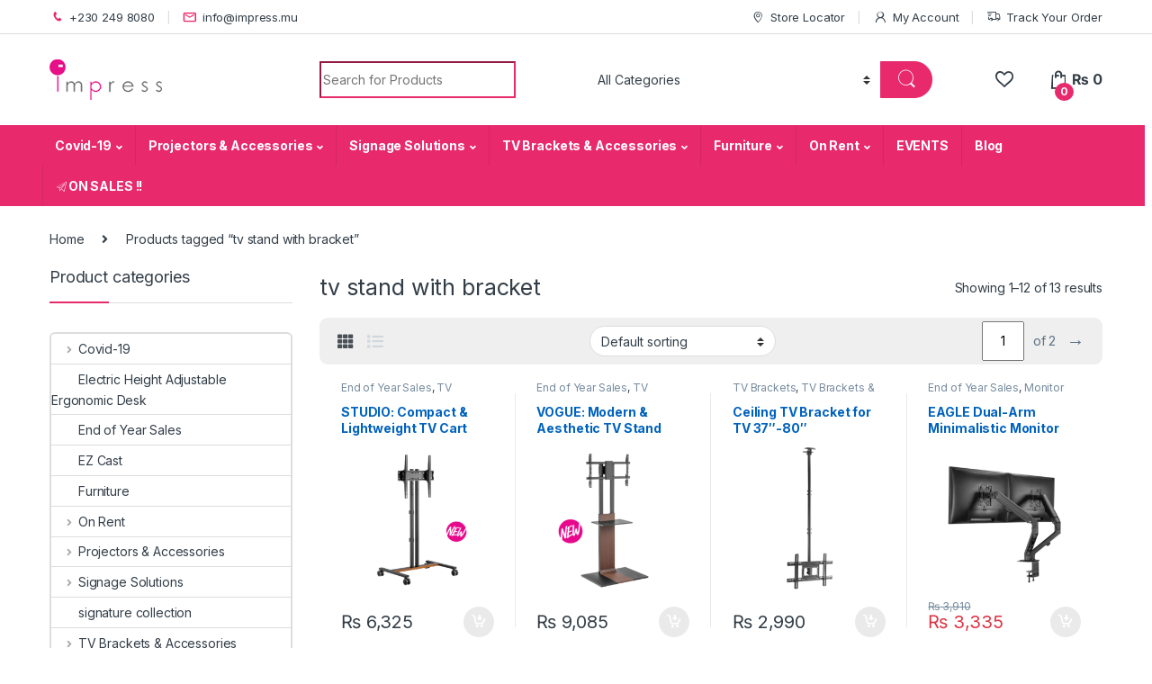

--- FILE ---
content_type: text/html; charset=UTF-8
request_url: https://www.impress.mu/product-tag/tv-stand-with-bracket/
body_size: 24231
content:
<!DOCTYPE html>
<html lang="en">
<head>
<meta charset="UTF-8">
<meta name="viewport" content="width=device-width, initial-scale=1">
<link rel="profile" href="http://gmpg.org/xfn/11">
<link rel="pingback" href="https://www.impress.mu/xmlrpc.php">

				<script>document.documentElement.className = document.documentElement.className + ' yes-js js_active js'</script>
				<title>tv stand with bracket &#8211; Impress Ltd</title>
<meta name='robots' content='max-image-preview:large' />
<link rel='dns-prefetch' href='//www.googletagmanager.com' />
<link rel='dns-prefetch' href='//fonts.googleapis.com' />
<link rel='dns-prefetch' href='//s.w.org' />
<link rel="alternate" type="application/rss+xml" title="Impress Ltd &raquo; Feed" href="https://www.impress.mu/feed/" />
<link rel="alternate" type="application/rss+xml" title="Impress Ltd &raquo; Comments Feed" href="https://www.impress.mu/comments/feed/" />
<link rel="alternate" type="application/rss+xml" title="Impress Ltd &raquo; tv stand with bracket Tag Feed" href="https://www.impress.mu/product-tag/tv-stand-with-bracket/feed/" />
		<script type="text/javascript">
			window._wpemojiSettings = {"baseUrl":"https:\/\/s.w.org\/images\/core\/emoji\/13.1.0\/72x72\/","ext":".png","svgUrl":"https:\/\/s.w.org\/images\/core\/emoji\/13.1.0\/svg\/","svgExt":".svg","source":{"concatemoji":"https:\/\/www.impress.mu\/wp-includes\/js\/wp-emoji-release.min.js?ver=5.8.3"}};
			!function(e,a,t){var n,r,o,i=a.createElement("canvas"),p=i.getContext&&i.getContext("2d");function s(e,t){var a=String.fromCharCode;p.clearRect(0,0,i.width,i.height),p.fillText(a.apply(this,e),0,0);e=i.toDataURL();return p.clearRect(0,0,i.width,i.height),p.fillText(a.apply(this,t),0,0),e===i.toDataURL()}function c(e){var t=a.createElement("script");t.src=e,t.defer=t.type="text/javascript",a.getElementsByTagName("head")[0].appendChild(t)}for(o=Array("flag","emoji"),t.supports={everything:!0,everythingExceptFlag:!0},r=0;r<o.length;r++)t.supports[o[r]]=function(e){if(!p||!p.fillText)return!1;switch(p.textBaseline="top",p.font="600 32px Arial",e){case"flag":return s([127987,65039,8205,9895,65039],[127987,65039,8203,9895,65039])?!1:!s([55356,56826,55356,56819],[55356,56826,8203,55356,56819])&&!s([55356,57332,56128,56423,56128,56418,56128,56421,56128,56430,56128,56423,56128,56447],[55356,57332,8203,56128,56423,8203,56128,56418,8203,56128,56421,8203,56128,56430,8203,56128,56423,8203,56128,56447]);case"emoji":return!s([10084,65039,8205,55357,56613],[10084,65039,8203,55357,56613])}return!1}(o[r]),t.supports.everything=t.supports.everything&&t.supports[o[r]],"flag"!==o[r]&&(t.supports.everythingExceptFlag=t.supports.everythingExceptFlag&&t.supports[o[r]]);t.supports.everythingExceptFlag=t.supports.everythingExceptFlag&&!t.supports.flag,t.DOMReady=!1,t.readyCallback=function(){t.DOMReady=!0},t.supports.everything||(n=function(){t.readyCallback()},a.addEventListener?(a.addEventListener("DOMContentLoaded",n,!1),e.addEventListener("load",n,!1)):(e.attachEvent("onload",n),a.attachEvent("onreadystatechange",function(){"complete"===a.readyState&&t.readyCallback()})),(n=t.source||{}).concatemoji?c(n.concatemoji):n.wpemoji&&n.twemoji&&(c(n.twemoji),c(n.wpemoji)))}(window,document,window._wpemojiSettings);
		</script>
		<style type="text/css">
img.wp-smiley,
img.emoji {
	display: inline !important;
	border: none !important;
	box-shadow: none !important;
	height: 1em !important;
	width: 1em !important;
	margin: 0 .07em !important;
	vertical-align: -0.1em !important;
	background: none !important;
	padding: 0 !important;
}
</style>
	<link rel='stylesheet' id='wp-block-library-css'  href='https://www.impress.mu/wp-includes/css/dist/block-library/style.min.css?ver=5.8.3' type='text/css' media='all' />
<link rel='stylesheet' id='wc-blocks-vendors-style-css'  href='https://www.impress.mu/wp-content/plugins/woocommerce/packages/woocommerce-blocks/build/wc-blocks-vendors-style.css?ver=6.5.2' type='text/css' media='all' />
<link rel='stylesheet' id='wc-blocks-style-css'  href='https://www.impress.mu/wp-content/plugins/woocommerce/packages/woocommerce-blocks/build/wc-blocks-style.css?ver=6.5.2' type='text/css' media='all' />
<link rel='stylesheet' id='extendify-sdk-utility-classes-css'  href='https://www.impress.mu/wp-content/plugins/redux-framework/redux-core/extendify-sdk/public/build/extendify-utilities.css?ver=13.4' type='text/css' media='all' />
<link rel='stylesheet' id='mas-wc-brands-style-css'  href='https://www.impress.mu/wp-content/plugins/mas-woocommerce-brands/assets/css/style.css?ver=1.0.4' type='text/css' media='all' />
<style id='woocommerce-inline-inline-css' type='text/css'>
.woocommerce form .form-row .required { visibility: visible; }
</style>
<link rel='stylesheet' id='electro-fonts-css'  href='https://fonts.googleapis.com/css2?family=Inter:wght@300;400;600;700&#038;display=swap' type='text/css' media='all' />
<link rel='stylesheet' id='font-electro-css'  href='https://www.impress.mu/wp-content/themes/electro/assets/css/font-electro.css?ver=3.1.3' type='text/css' media='all' />
<link rel='stylesheet' id='fontawesome-css'  href='https://www.impress.mu/wp-content/themes/electro/assets/vendor/fontawesome/css/all.min.css?ver=3.1.3' type='text/css' media='all' />
<link rel='stylesheet' id='animate-css-css'  href='https://www.impress.mu/wp-content/themes/electro/assets/vendor/animate.css/animate.min.css?ver=3.1.3' type='text/css' media='all' />
<link rel='stylesheet' id='electro-style-css'  href='https://www.impress.mu/wp-content/themes/electro/style.min.css?ver=3.1.3' type='text/css' media='all' />
<script type='text/javascript' src='https://www.impress.mu/wp-includes/js/jquery/jquery.min.js?ver=3.6.0' id='jquery-core-js'></script>
<script type='text/javascript' src='https://www.impress.mu/wp-includes/js/jquery/jquery-migrate.min.js?ver=3.3.2' id='jquery-migrate-js'></script>
<script type='text/javascript' src='https://www.impress.mu/wp-content/plugins/woocommerce/assets/js/jquery-blockui/jquery.blockUI.min.js?ver=2.7.0-wc.6.1.1' id='jquery-blockui-js'></script>
<script type='text/javascript' id='wc-add-to-cart-js-extra'>
/* <![CDATA[ */
var wc_add_to_cart_params = {"ajax_url":"\/wp-admin\/admin-ajax.php","wc_ajax_url":"\/?wc-ajax=%%endpoint%%","i18n_view_cart":"View cart","cart_url":"https:\/\/www.impress.mu\/cart-2\/","is_cart":"","cart_redirect_after_add":"no"};
/* ]]> */
</script>
<script type='text/javascript' src='https://www.impress.mu/wp-content/plugins/woocommerce/assets/js/frontend/add-to-cart.min.js?ver=6.1.1' id='wc-add-to-cart-js'></script>
<script type='text/javascript' src='https://www.impress.mu/wp-content/plugins/js_composer/assets/js/vendors/woocommerce-add-to-cart.js?ver=6.7.0' id='vc_woocommerce-add-to-cart-js-js'></script>

<!-- Google Analytics snippet added by Site Kit -->
<script type='text/javascript' src='https://www.googletagmanager.com/gtag/js?id=UA-228910279-1' id='google_gtagjs-js' async></script>
<script type='text/javascript' id='google_gtagjs-js-after'>
window.dataLayer = window.dataLayer || [];function gtag(){dataLayer.push(arguments);}
gtag('set', 'linker', {"domains":["www.impress.mu"]} );
gtag("js", new Date());
gtag("set", "developer_id.dZTNiMT", true);
gtag("config", "UA-228910279-1", {"anonymize_ip":true});
gtag("config", "G-HWPM1F3RHP");
</script>

<!-- End Google Analytics snippet added by Site Kit -->
<link rel="https://api.w.org/" href="https://www.impress.mu/wp-json/" /><link rel="alternate" type="application/json" href="https://www.impress.mu/wp-json/wp/v2/product_tag/301" /><link rel="EditURI" type="application/rsd+xml" title="RSD" href="https://www.impress.mu/xmlrpc.php?rsd" />
<link rel="wlwmanifest" type="application/wlwmanifest+xml" href="https://www.impress.mu/wp-includes/wlwmanifest.xml" /> 
<meta name="generator" content="WordPress 5.8.3" />
<meta name="generator" content="WooCommerce 6.1.1" />
<meta name="framework" content="Redux 4.3.5" /><meta name="generator" content="Site Kit by Google 1.74.0" />	<noscript><style>.woocommerce-product-gallery{ opacity: 1 !important; }</style></noscript>
	<meta name="generator" content="Powered by WPBakery Page Builder - drag and drop page builder for WordPress."/>
<meta name="generator" content="Powered by Slider Revolution 6.5.9 - responsive, Mobile-Friendly Slider Plugin for WordPress with comfortable drag and drop interface." />
<link rel="icon" href="https://www.impress.mu/wp-content/uploads/2021/12/cropped-imp_favicon-32x32.png" sizes="32x32" />
<link rel="icon" href="https://www.impress.mu/wp-content/uploads/2021/12/cropped-imp_favicon-192x192.png" sizes="192x192" />
<link rel="apple-touch-icon" href="https://www.impress.mu/wp-content/uploads/2021/12/cropped-imp_favicon-180x180.png" />
<meta name="msapplication-TileImage" content="https://www.impress.mu/wp-content/uploads/2021/12/cropped-imp_favicon-270x270.png" />
<script type="text/javascript">function setREVStartSize(e){
			//window.requestAnimationFrame(function() {				 
				window.RSIW = window.RSIW===undefined ? window.innerWidth : window.RSIW;	
				window.RSIH = window.RSIH===undefined ? window.innerHeight : window.RSIH;	
				try {								
					var pw = document.getElementById(e.c).parentNode.offsetWidth,
						newh;
					pw = pw===0 || isNaN(pw) ? window.RSIW : pw;
					e.tabw = e.tabw===undefined ? 0 : parseInt(e.tabw);
					e.thumbw = e.thumbw===undefined ? 0 : parseInt(e.thumbw);
					e.tabh = e.tabh===undefined ? 0 : parseInt(e.tabh);
					e.thumbh = e.thumbh===undefined ? 0 : parseInt(e.thumbh);
					e.tabhide = e.tabhide===undefined ? 0 : parseInt(e.tabhide);
					e.thumbhide = e.thumbhide===undefined ? 0 : parseInt(e.thumbhide);
					e.mh = e.mh===undefined || e.mh=="" || e.mh==="auto" ? 0 : parseInt(e.mh,0);		
					if(e.layout==="fullscreen" || e.l==="fullscreen") 						
						newh = Math.max(e.mh,window.RSIH);					
					else{					
						e.gw = Array.isArray(e.gw) ? e.gw : [e.gw];
						for (var i in e.rl) if (e.gw[i]===undefined || e.gw[i]===0) e.gw[i] = e.gw[i-1];					
						e.gh = e.el===undefined || e.el==="" || (Array.isArray(e.el) && e.el.length==0)? e.gh : e.el;
						e.gh = Array.isArray(e.gh) ? e.gh : [e.gh];
						for (var i in e.rl) if (e.gh[i]===undefined || e.gh[i]===0) e.gh[i] = e.gh[i-1];
											
						var nl = new Array(e.rl.length),
							ix = 0,						
							sl;					
						e.tabw = e.tabhide>=pw ? 0 : e.tabw;
						e.thumbw = e.thumbhide>=pw ? 0 : e.thumbw;
						e.tabh = e.tabhide>=pw ? 0 : e.tabh;
						e.thumbh = e.thumbhide>=pw ? 0 : e.thumbh;					
						for (var i in e.rl) nl[i] = e.rl[i]<window.RSIW ? 0 : e.rl[i];
						sl = nl[0];									
						for (var i in nl) if (sl>nl[i] && nl[i]>0) { sl = nl[i]; ix=i;}															
						var m = pw>(e.gw[ix]+e.tabw+e.thumbw) ? 1 : (pw-(e.tabw+e.thumbw)) / (e.gw[ix]);					
						newh =  (e.gh[ix] * m) + (e.tabh + e.thumbh);
					}
					var el = document.getElementById(e.c);
					if (el!==null && el) el.style.height = newh+"px";					
					el = document.getElementById(e.c+"_wrapper");
					if (el!==null && el) {
						el.style.height = newh+"px";
						el.style.display = "block";
					}
				} catch(e){
					console.log("Failure at Presize of Slider:" + e)
				}					   
			//});
		  };</script>
<style type="text/css">
        .footer-call-us .call-us-icon i,
        .header-support-info .support-icon i,
        .header-support-inner .support-icon,
        .widget_electro_products_filter .widget_layered_nav li > a:hover::before,
        .widget_electro_products_filter .widget_layered_nav li > a:focus::before,
        .widget_electro_products_filter .widget_product_categories li > a:hover::before,
        .widget_electro_products_filter .widget_product_categories li > a:focus::before,
        .widget_electro_products_filter .widget_layered_nav li.chosen > a::before,
        .widget_electro_products_filter .widget_product_categories li.current-cat > a::before,
        .features-list .media-left i,
        .secondary-nav>.dropdown.open >a::before,
        .secondary-nav>.dropdown.show >a::before,
        p.stars a,
        .top-bar.top-bar-v1 #menu-top-bar-left.nav-inline .menu-item > a i,
        .handheld-footer .handheld-footer-bar .footer-call-us .call-us-text span,
        .footer-v2 .handheld-footer .handheld-footer-bar .footer-call-us .call-us-text span,
        .top-bar .menu-item.customer-support i {
            color: #e8296c;
        }

        .header-logo svg ellipse,
        .footer-logo svg ellipse{
            fill:#e8296c;
        }

        .primary-nav .nav-inline > .menu-item .dropdown-menu,
        .primary-nav-menu .nav-inline > .menu-item .dropdown-menu,
        .navbar-primary .navbar-nav > .menu-item .dropdown-menu,
        .vertical-menu .menu-item-has-children > .dropdown-menu,
        .departments-menu .menu-item-has-children:hover > .dropdown-menu,
        .top-bar .nav-inline > .menu-item .dropdown-menu,
        .secondary-nav>.dropdown .dropdown-menu,
        .header-v6 .vertical-menu .list-group-item > .dropdown-menu,
        .best-selling-menu .nav-item>ul>li.electro-more-menu-item .dropdown-menu,
        .home-v5-slider .tp-tab.selected .tp-tab-title:before,
        .home-v5-slider .tp-tab.selected .tp-tab-title:after,
        .header-v5 .electro-navigation .departments-menu-v2>.dropdown>.dropdown-menu,
        .product-categories-list-with-header.v2 header .caption .section-title:after,
        .primary-nav-menu .nav-inline >.menu-item .dropdown-menu,
        .dropdown-menu-mini-cart,
        .dropdown-menu-user-account,
        .electro-navbar-primary .nav>.menu-item.menu-item-has-children .dropdown-menu,
        .header-v6 .header-logo-area .departments-menu-v2 .departments-menu-v2-title+.dropdown-menu,
        .departments-menu-v2 .departments-menu-v2-title+.dropdown-menu li.menu-item-has-children .dropdown-menu,
        .secondary-nav-v6 .secondary-nav-v6-inner .sub-menu,
        .secondary-nav-v6 .widget_nav_menu .sub-menu {
            border-top-color: #e8296c;
        }

        .columns-6-1 > ul.products > li.product .thumbnails > a:hover,
        .primary-nav .nav-inline .yamm-fw.open > a::before,
        .columns-6-1>ul.products.product-main-6-1 .electro-wc-product-gallery__wrapper .electro-wc-product-gallery__image.flex-active-slide img,
        .single-product .electro-wc-product-gallery .electro-wc-product-gallery__wrapper .electro-wc-product-gallery__image.flex-active-slide img,
        .products-6-1-with-categories-inner .product-main-6-1 .images .thumbnails a:hover,
        .home-v5-slider .tp-tab.selected .tp-tab-title:after,
        .electro-navbar .departments-menu-v2 .departments-menu-v2-title+.dropdown-menu li.menu-item-has-children>.dropdown-menu,
        .product-main-6-1 .thumbnails>a:focus, .product-main-6-1 .thumbnails>a:hover,
        .product-main-6-1 .thumbnails>a:focus, .product-main-6-1 .thumbnails>a:focus,
        .product-main-6-1 .thumbnails>a:focus>img, .product-main-6-1 .thumbnails>a:hover>img,
        .product-main-6-1 .thumbnails>a:focus>img, .product-main-6-1 .thumbnails>a:focus>img {
            border-bottom-color: #e8296c;
        }

        .navbar-primary,
        .footer-newsletter,
        .button:hover::before,
        li.product:hover .button::before,
        li.product:hover .added_to_cart::before,
        .owl-item .product:hover .button::before,
        .owl-item .product:hover .added_to_cart::before,
        .widget_price_filter .ui-slider .ui-slider-handle,
        .woocommerce-pagination ul.page-numbers > li a.current,
        .woocommerce-pagination ul.page-numbers > li span.current,
        .pagination ul.page-numbers > li a.current,
        .pagination ul.page-numbers > li span.current,
        .owl-dots .owl-dot.active,
        .products-carousel-tabs .nav-link.active::before,
        .deal-progress .progress-bar,
        .products-2-1-2 .nav-link.active::before,
        .products-4-1-4 .nav-link.active::before,
        .da .da-action > a::after,
        .header-v1 .navbar-search .input-group .btn,
        .header-v3 .navbar-search .input-group .btn,
        .header-v6 .navbar-search .input-group .btn,
        .header-v8 .navbar-search .input-group .btn,
        .header-v9 .navbar-search .input-group .btn,
        .header-v10 .navbar-search .input-group .btn,
        .header-v11 .navbar-search .input-group-btn .btn,
        .vertical-menu > li:first-child,
        .widget.widget_tag_cloud .tagcloud a:hover,
        .widget.widget_tag_cloud .tagcloud a:focus,
        .navbar-mini-cart .cart-items-count,
        .navbar-compare .count,
        .navbar-wishlist .count,
        .wc-tabs > li.active a::before,
        .ec-tabs > li.active a::before,
        .woocommerce-info,
        .woocommerce-noreviews,
        p.no-comments,
        .products-2-1-2 .nav-link:hover::before,
        .products-4-1-4 .nav-link:hover::before,
        .single_add_to_cart_button,
        .section-onsale-product-carousel .onsale-product-carousel .onsale-product .onsale-product-content .deal-cart-button .button,
        .section-onsale-product-carousel .onsale-product-carousel .onsale-product .onsale-product-content .deal-cart-button .added_to_cart,
        .wpb-accordion .vc_tta.vc_general .vc_tta-panel.vc_active .vc_tta-panel-heading .vc_tta-panel-title > a i,
        ul.products > li.product.list-view:not(.list-view-small) .button:hover,
        ul.products > li.product.list-view:not(.list-view-small) .button:focus,
        ul.products > li.product.list-view:not(.list-view-small) .button:active,
        ul.products > li.product.list-view.list-view-small .button:hover::after,
        ul.products > li.product.list-view.list-view-small .button:focus::after,
        ul.products > li.product.list-view.list-view-small .button:active::after,
        .widget_electro_products_carousel_widget .section-products-carousel .owl-nav .owl-prev:hover,
        .widget_electro_products_carousel_widget .section-products-carousel .owl-nav .owl-next:hover,
        .full-color-background .header-v3,
        .full-color-background .header-v4,
        .full-color-background .top-bar,
        .top-bar-v3,
        .pace .pace-progress,
        .electro-handheld-footer-bar ul li a .count,
        .handheld-navigation-wrapper .stuck .navbar-toggler,
        .handheld-navigation-wrapper .stuck button,
        .handheld-navigation-wrapper.toggled .stuck .navbar-toggler,
        .handheld-navigation-wrapper.toggled .stuck button,
        .da .da-action>a::after,
        .demo_store,
        .header-v5 .header-top,
        .handheld-header-v2,
        .handheld-header-v2.stuck,
        #payment .place-order button[type=submit],
        .single-product .product-images-wrapper .woocommerce-product-gallery.electro-carousel-loaded .flex-control-nav li a.flex-active,
        .single-product .product-images-wrapper .electro-wc-product-gallery .flex-control-nav li a.flex-active,
        .single-product .product-images-wrapper .flex-control-nav li a.flex-active,
        .section-onsale-product .savings,
        .section-onsale-product-carousel .savings,
        .columns-6-1>ul.products.product-main-6-1>li.product .electro-wc-product-gallery .flex-control-nav li a.flex-active,
        .products-carousel-tabs-v5 header ul.nav-inline .nav-link.active,
        .products-carousel-tabs-with-deal header ul.nav-inline .nav-link.active,
        section .deals-carousel-inner-block .onsale-product .onsale-product-content .deal-cart-button .added_to_cart,
        section .deals-carousel-inner-block .onsale-product .onsale-product-content .deal-cart-button .button,
        .header-icon-counter,
        .electro-navbar,
        .departments-menu-v2-title,
        section .deals-carousel-inner-block .onsale-product .onsale-product-content .deal-cart-button .added_to_cart,
        section .deals-carousel-inner-block .onsale-product .onsale-product-content .deal-cart-button .button,
        .deal-products-with-featured header,
        .deal-products-with-featured ul.products > li.product.product-featured .savings,
        .mobile-header-v2,
        .mobile-header-v2.stuck,
        .product-categories-list-with-header.v2 header .caption .section-title,
        .product-categories-list-with-header.v2 header .caption .section-title,
        .home-mobile-v2-features-block,
        .show-nav .nav .nav-item.active .nav-link,
        .header-v5,
        .header-v5 .stuck,
        .electro-navbar-primary,
        .navbar-search-input-group .navbar-search-button,
        .da-block .da-action::after,
        .products-6-1 header.show-nav ul.nav .nav-item.active .nav-link,
        ul.products[data-view=list-view].columns-1>li.product .product-loop-footer .button,
        ul.products[data-view=list-view].columns-2>li.product .product-loop-footer .button,
        ul.products[data-view=list-view].columns-3>li.product .product-loop-footer .button,
        ul.products[data-view=list-view].columns-4>li.product .product-loop-footer .button,
        ul.products[data-view=list-view].columns-5>li.product .product-loop-footer .button,
        ul.products[data-view=list-view].columns-6>li.product .product-loop-footer .button,
        ul.products[data-view=list-view].columns-7>li.product .product-loop-footer .button,
        ul.products[data-view=list-view].columns-8>li.product .product-loop-footer .button,
        ul.products[data-view=list-view]>li.product .product-item__footer .add-to-cart-wrap a,
        .products.show-btn>li.product .added_to_cart,
        .products.show-btn>li.product .button,
        .yith-wcqv-button,
        .header-v7 .masthead,
        .header-v10 .secondary-nav-menu,
        section.category-icons-carousel-v2,
        .category-icons-carousel .category a:hover .category-icon,
        .products-carousel-banner-vertical-tabs .banners-tabs>.nav a.active,
        .products-carousel-with-timer .deal-countdown-timer,
        .section-onsale-product-carousel-v9 .onsale-product .deal-countdown-timer,
        .dokan-elector-style-active.store-v1 .profile-frame + .dokan-store-tabs > ul li.active a:after,
        .dokan-elector-style-active.store-v5 .profile-frame + .dokan-store-tabs > ul li.active a:after,
        .aws-container .aws-search-form .aws-search-clear,
        div.wpforms-container-full .wpforms-form input[type=submit],
        div.wpforms-container-full .wpforms-form button[type=submit],
        div.wpforms-container-full .wpforms-form .wpforms-page-button,
        .electro-dark .full-color-background .masthead .navbar-search .input-group .btn,
        .electro-dark .electro-navbar-primary .nav>.menu-item:hover>a,
        .electro-dark .masthead .navbar-search .input-group .btn {
            background-color: #e8296c;
        }

        .electro-navbar .departments-menu-v2 .departments-menu-v2-title+.dropdown-menu li.menu-item-has-children>.dropdown-menu,
        .products-carousel-banner-vertical-tabs .banners-tabs>.nav a.active::before {
            border-right-color: #e8296c;
        }

        .hero-action-btn:hover {
            background-color: #d52663 !important;
        }

        .hero-action-btn,
        #scrollUp,
        .custom .tp-bullet.selected,
        .home-v1-slider .btn-primary,
        .home-v2-slider .btn-primary,
        .home-v3-slider .btn-primary,
        .electro-dark .show-nav .nav .active .nav-link,
        .electro-dark .full-color-background .masthead .header-icon-counter,
        .electro-dark .full-color-background .masthead .navbar-search .input-group .btn,
        .electro-dark .electro-navbar-primary .nav>.menu-item:hover>a,
        .electro-dark .masthead .navbar-search .input-group .btn {
            background-color: #e8296c !important;
        }

        .departments-menu .departments-menu-dropdown,
        .departments-menu .menu-item-has-children > .dropdown-menu,
        .widget_price_filter .ui-slider .ui-slider-handle:last-child,
        section header h1::after,
        section header .h1::after,
        .products-carousel-tabs .nav-link.active::after,
        section.section-product-cards-carousel header ul.nav .active .nav-link,
        section.section-onsale-product,
        section.section-onsale-product-carousel .onsale-product-carousel,
        .products-2-1-2 .nav-link.active::after,
        .products-4-1-4 .nav-link.active::after,
        .products-6-1 header ul.nav .active .nav-link,
        .header-v1 .navbar-search .input-group .form-control,
        .header-v1 .navbar-search .input-group .input-group-addon,
        .header-v1 .navbar-search .input-group .btn,
        .header-v3 .navbar-search .input-group .form-control,
        .header-v3 .navbar-search .input-group .input-group-addon,
        .header-v3 .navbar-search .input-group .btn,
        .header-v6 .navbar-search .input-group .form-control,
        .header-v6 .navbar-search .input-group .input-group-addon,
        .header-v6 .navbar-search .input-group .btn,
        .header-v8 .navbar-search .input-group .form-control,
        .header-v8 .navbar-search .input-group .input-group-addon,
        .header-v8 .navbar-search .input-group .btn,
        .header-v9 .navbar-search .input-group .form-control,
        .header-v9 .navbar-search .input-group .input-group-addon,
        .header-v9 .navbar-search .input-group .btn,
        .header-v10 .navbar-search .input-group .form-control,
        .header-v10 .navbar-search .input-group .input-group-addon,
        .header-v10 .navbar-search .input-group .btn,
        .widget.widget_tag_cloud .tagcloud a:hover,
        .widget.widget_tag_cloud .tagcloud a:focus,
        .navbar-primary .navbar-mini-cart .dropdown-menu-mini-cart,
        .woocommerce-checkout h3::after,
        #customer_login h2::after,
        .customer-login-form h2::after,
        .navbar-primary .navbar-mini-cart .dropdown-menu-mini-cart,
        .woocommerce-edit-address form h3::after,
        .edit-account legend::after,
        .woocommerce-account h2::after,
        .address header.title h3::after,
        .addresses header.title h3::after,
        .woocommerce-order-received h2::after,
        .track-order h2::after,
        .wc-tabs > li.active a::after,
        .ec-tabs > li.active a::after,
        .comments-title::after,
        .comment-reply-title::after,
        .pings-title::after,
        #reviews #comments > h2::after,
        .single-product .woocommerce-tabs ~ div.products > h2::after,
        .single-product .electro-tabs ~ div.products > h2::after,
        .single-product .related>h2::after,
        .single-product .up-sells>h2::after,
        .cart-collaterals h2:not(.woocommerce-loop-product__title)::after,
        .footer-widgets .widget-title:after,
        .sidebar .widget-title::after,
        .sidebar-blog .widget-title::after,
        .contact-page-title::after,
        #reviews:not(.electro-advanced-reviews) #comments > h2::after,
        .cpf-type-range .tm-range-picker .noUi-origin .noUi-handle,
        .widget_electro_products_carousel_widget .section-products-carousel .owl-nav .owl-prev:hover,
        .widget_electro_products_carousel_widget .section-products-carousel .owl-nav .owl-next:hover,
        .wpb-accordion .vc_tta.vc_general .vc_tta-panel.vc_active .vc_tta-panel-heading .vc_tta-panel-title > a i,
        .single-product .woocommerce-tabs+section.products>h2::after,
        #payment .place-order button[type=submit],
        .single-product .electro-tabs+section.products>h2::after,
        .deal-products-carousel .deal-products-carousel-inner .deal-products-timer header .section-title:after,
        .deal-products-carousel .deal-products-carousel-inner .deal-countdown > span,
        .deals-carousel-inner-block .onsale-product .onsale-product-content .deal-countdown > span,
        .home-v5-slider .section-onsale-product-v2 .onsale-product .onsale-product-content .deal-countdown > span,
        .products-with-category-image header ul.nav-inline .active .nav-link,
        .products-6-1-with-categories header ul.nav-inline .active .nav-link,
        .products-carousel-tabs-v5 header ul.nav-inline .nav-link:hover,
        .products-carousel-tabs-with-deal header ul.nav-inline .nav-link:hover,
        section.products-carousel-v5 header .nav-inline .active .nav-link,
        .mobile-header-v1 .site-search .widget.widget_product_search form,
        .mobile-header-v1 .site-search .widget.widget_search form,
        .show-nav .nav .nav-item.active .nav-link,
        .departments-menu-v2 .departments-menu-v2-title+.dropdown-menu,
        .navbar-search-input-group .search-field,
        .navbar-search-input-group .custom-select,
        .products-6-1 header.show-nav ul.nav .nav-item.active .nav-link,
        .electro-wide .onsale-product-carousel .onsale-product__inner,
        .electro-wide .section-onsale-product .onsale-product__inner,
        .header-v1 .aws-container .aws-search-field,
        .header-v3 .aws-container .aws-search-field,
        .header-v6 .aws-container .aws-search-field,
        .header-v8 .aws-container .aws-search-field,
        div.wpforms-container-full .wpforms-form input[type=submit],
        div.wpforms-container-full .wpforms-form button[type=submit],
        div.wpforms-container-full .wpforms-form .wpforms-page-button,
        .electro-dark .electro-navbar .navbar-search .input-group .btn,
        .electro-dark .masthead .navbar-search .input-group .btn {
            border-color: #e8296c;
        }

        @media (min-width: 1480px) {
            .onsale-product-carousel .onsale-product__inner {
        		border-color: #e8296c;
        	}
        }

        .widget_price_filter .price_slider_amount .button,
        .dropdown-menu-mini-cart .wc-forward.checkout,
        table.cart .actions .checkout-button,
        .cart-collaterals .cart_totals .wc-proceed-to-checkout a,
        .customer-login-form .button,
        .btn-primary,
        input[type="submit"],
        input.dokan-btn-theme[type="submit"],
        a.dokan-btn-theme, .dokan-btn-theme,
        .sign-in-button,
        .products-carousel-banner-vertical-tabs .banners-tabs .tab-content-inner>a,
        .dokan-store-support-and-follow-wrap .dokan-btn {
          color: #ffffff;
          background-color: #e8296c;
          border-color: #e8296c;
        }

        .widget_price_filter .price_slider_amount .button:hover,
        .dropdown-menu-mini-cart .wc-forward.checkout:hover,
        table.cart .actions .checkout-button:hover,
        .customer-login-form .button:hover,
        .btn-primary:hover,
        input[type="submit"]:hover,
        input.dokan-btn-theme[type="submit"]:hover,
        a.dokan-btn-theme:hover, .dokan-btn-theme:hover,
        .sign-in-button:hover,
        .products-carousel-banner-vertical-tabs .banners-tabs .tab-content-inner>a:hover,
        .dokan-store-support-and-follow-wrap .dokan-btn:hover {
          color: #fff;
          background-color: #000000;
          border-color: #000000;
        }

        .widget_price_filter .price_slider_amount .button:focus, .widget_price_filter .price_slider_amount .button.focus,
        .dropdown-menu-mini-cart .wc-forward.checkout:focus,
        .dropdown-menu-mini-cart .wc-forward.checkout.focus,
        table.cart .actions .checkout-button:focus,
        table.cart .actions .checkout-button.focus,
        .customer-login-form .button:focus,
        .customer-login-form .button.focus,
        .btn-primary:focus,
        .btn-primary.focus,
        input[type="submit"]:focus,
        input[type="submit"].focus,
        input.dokan-btn-theme[type="submit"]:focus,
        input.dokan-btn-theme[type="submit"].focus,
        a.dokan-btn-theme:focus,
        a.dokan-btn-theme.focus, .dokan-btn-theme:focus, .dokan-btn-theme.focus,
        .sign-in-button:focus,
        .products-carousel-banner-vertical-tabs .banners-tabs .tab-content-inner>a:focus,
        .dokan-store-support-and-follow-wrap .dokan-btn:focus {
          color: #fff;
          background-color: #000000;
          border-color: #000000;
        }

        .widget_price_filter .price_slider_amount .button:active, .widget_price_filter .price_slider_amount .button.active, .open > .widget_price_filter .price_slider_amount .button.dropdown-toggle,
        .dropdown-menu-mini-cart .wc-forward.checkout:active,
        .dropdown-menu-mini-cart .wc-forward.checkout.active, .open >
        .dropdown-menu-mini-cart .wc-forward.checkout.dropdown-toggle,
        table.cart .actions .checkout-button:active,
        table.cart .actions .checkout-button.active, .open >
        table.cart .actions .checkout-button.dropdown-toggle,
        .customer-login-form .button:active,
        .customer-login-form .button.active, .open >
        .customer-login-form .button.dropdown-toggle,
        .btn-primary:active,
        .btn-primary.active, .open >
        .btn-primary.dropdown-toggle,
        input[type="submit"]:active,
        input[type="submit"].active, .open >
        input[type="submit"].dropdown-toggle,
        input.dokan-btn-theme[type="submit"]:active,
        input.dokan-btn-theme[type="submit"].active, .open >
        input.dokan-btn-theme[type="submit"].dropdown-toggle,
        a.dokan-btn-theme:active,
        a.dokan-btn-theme.active, .open >
        a.dokan-btn-theme.dropdown-toggle, .dokan-btn-theme:active, .dokan-btn-theme.active, .open > .dokan-btn-theme.dropdown-toggle {
          color: #ffffff;
          background-color: #000000;
          border-color: #000000;
          background-image: none;
        }

        .widget_price_filter .price_slider_amount .button:active:hover, .widget_price_filter .price_slider_amount .button:active:focus, .widget_price_filter .price_slider_amount .button:active.focus, .widget_price_filter .price_slider_amount .button.active:hover, .widget_price_filter .price_slider_amount .button.active:focus, .widget_price_filter .price_slider_amount .button.active.focus, .open > .widget_price_filter .price_slider_amount .button.dropdown-toggle:hover, .open > .widget_price_filter .price_slider_amount .button.dropdown-toggle:focus, .open > .widget_price_filter .price_slider_amount .button.dropdown-toggle.focus,
        .dropdown-menu-mini-cart .wc-forward.checkout:active:hover,
        .dropdown-menu-mini-cart .wc-forward.checkout:active:focus,
        .dropdown-menu-mini-cart .wc-forward.checkout:active.focus,
        .dropdown-menu-mini-cart .wc-forward.checkout.active:hover,
        .dropdown-menu-mini-cart .wc-forward.checkout.active:focus,
        .dropdown-menu-mini-cart .wc-forward.checkout.active.focus, .open >
        .dropdown-menu-mini-cart .wc-forward.checkout.dropdown-toggle:hover, .open >
        .dropdown-menu-mini-cart .wc-forward.checkout.dropdown-toggle:focus, .open >
        .dropdown-menu-mini-cart .wc-forward.checkout.dropdown-toggle.focus,
        table.cart .actions .checkout-button:active:hover,
        table.cart .actions .checkout-button:active:focus,
        table.cart .actions .checkout-button:active.focus,
        table.cart .actions .checkout-button.active:hover,
        table.cart .actions .checkout-button.active:focus,
        table.cart .actions .checkout-button.active.focus, .open >
        table.cart .actions .checkout-button.dropdown-toggle:hover, .open >
        table.cart .actions .checkout-button.dropdown-toggle:focus, .open >
        table.cart .actions .checkout-button.dropdown-toggle.focus,
        .customer-login-form .button:active:hover,
        .customer-login-form .button:active:focus,
        .customer-login-form .button:active.focus,
        .customer-login-form .button.active:hover,
        .customer-login-form .button.active:focus,
        .customer-login-form .button.active.focus, .open >
        .customer-login-form .button.dropdown-toggle:hover, .open >
        .customer-login-form .button.dropdown-toggle:focus, .open >
        .customer-login-form .button.dropdown-toggle.focus,
        .btn-primary:active:hover,
        .btn-primary:active:focus,
        .btn-primary:active.focus,
        .btn-primary.active:hover,
        .btn-primary.active:focus,
        .btn-primary.active.focus, .open >
        .btn-primary.dropdown-toggle:hover, .open >
        .btn-primary.dropdown-toggle:focus, .open >
        .btn-primary.dropdown-toggle.focus,
        input[type="submit"]:active:hover,
        input[type="submit"]:active:focus,
        input[type="submit"]:active.focus,
        input[type="submit"].active:hover,
        input[type="submit"].active:focus,
        input[type="submit"].active.focus, .open >
        input[type="submit"].dropdown-toggle:hover, .open >
        input[type="submit"].dropdown-toggle:focus, .open >
        input[type="submit"].dropdown-toggle.focus,
        input.dokan-btn-theme[type="submit"]:active:hover,
        input.dokan-btn-theme[type="submit"]:active:focus,
        input.dokan-btn-theme[type="submit"]:active.focus,
        input.dokan-btn-theme[type="submit"].active:hover,
        input.dokan-btn-theme[type="submit"].active:focus,
        input.dokan-btn-theme[type="submit"].active.focus, .open >
        input.dokan-btn-theme[type="submit"].dropdown-toggle:hover, .open >
        input.dokan-btn-theme[type="submit"].dropdown-toggle:focus, .open >
        input.dokan-btn-theme[type="submit"].dropdown-toggle.focus,
        a.dokan-btn-theme:active:hover,
        a.dokan-btn-theme:active:focus,
        a.dokan-btn-theme:active.focus,
        a.dokan-btn-theme.active:hover,
        a.dokan-btn-theme.active:focus,
        a.dokan-btn-theme.active.focus, .open >
        a.dokan-btn-theme.dropdown-toggle:hover, .open >
        a.dokan-btn-theme.dropdown-toggle:focus, .open >
        a.dokan-btn-theme.dropdown-toggle.focus, .dokan-btn-theme:active:hover, .dokan-btn-theme:active:focus, .dokan-btn-theme:active.focus, .dokan-btn-theme.active:hover, .dokan-btn-theme.active:focus, .dokan-btn-theme.active.focus, .open > .dokan-btn-theme.dropdown-toggle:hover, .open > .dokan-btn-theme.dropdown-toggle:focus, .open > .dokan-btn-theme.dropdown-toggle.focus {
          color: #ffffff;
          background-color: #991b47;
          border-color: #741536;
        }

        .widget_price_filter .price_slider_amount .button.disabled:focus, .widget_price_filter .price_slider_amount .button.disabled.focus, .widget_price_filter .price_slider_amount .button:disabled:focus, .widget_price_filter .price_slider_amount .button:disabled.focus,
        .dropdown-menu-mini-cart .wc-forward.checkout.disabled:focus,
        .dropdown-menu-mini-cart .wc-forward.checkout.disabled.focus,
        .dropdown-menu-mini-cart .wc-forward.checkout:disabled:focus,
        .dropdown-menu-mini-cart .wc-forward.checkout:disabled.focus,
        table.cart .actions .checkout-button.disabled:focus,
        table.cart .actions .checkout-button.disabled.focus,
        table.cart .actions .checkout-button:disabled:focus,
        table.cart .actions .checkout-button:disabled.focus,
        .customer-login-form .button.disabled:focus,
        .customer-login-form .button.disabled.focus,
        .customer-login-form .button:disabled:focus,
        .customer-login-form .button:disabled.focus,
        .btn-primary.disabled:focus,
        .btn-primary.disabled.focus,
        .btn-primary:disabled:focus,
        .btn-primary:disabled.focus,
        input[type="submit"].disabled:focus,
        input[type="submit"].disabled.focus,
        input[type="submit"]:disabled:focus,
        input[type="submit"]:disabled.focus,
        input.dokan-btn-theme[type="submit"].disabled:focus,
        input.dokan-btn-theme[type="submit"].disabled.focus,
        input.dokan-btn-theme[type="submit"]:disabled:focus,
        input.dokan-btn-theme[type="submit"]:disabled.focus,
        a.dokan-btn-theme.disabled:focus,
        a.dokan-btn-theme.disabled.focus,
        a.dokan-btn-theme:disabled:focus,
        a.dokan-btn-theme:disabled.focus, .dokan-btn-theme.disabled:focus, .dokan-btn-theme.disabled.focus, .dokan-btn-theme:disabled:focus, .dokan-btn-theme:disabled.focus {
          background-color: #e8296c;
          border-color: #e8296c;
        }

        .widget_price_filter .price_slider_amount .button.disabled:hover, .widget_price_filter .price_slider_amount .button:disabled:hover,
        .dropdown-menu-mini-cart .wc-forward.checkout.disabled:hover,
        .dropdown-menu-mini-cart .wc-forward.checkout:disabled:hover,
        table.cart .actions .checkout-button.disabled:hover,
        table.cart .actions .checkout-button:disabled:hover,
        .customer-login-form .button.disabled:hover,
        .customer-login-form .button:disabled:hover,
        .btn-primary.disabled:hover,
        .btn-primary:disabled:hover,
        input[type="submit"].disabled:hover,
        input[type="submit"]:disabled:hover,
        input.dokan-btn-theme[type="submit"].disabled:hover,
        input.dokan-btn-theme[type="submit"]:disabled:hover,
        a.dokan-btn-theme.disabled:hover,
        a.dokan-btn-theme:disabled:hover, .dokan-btn-theme.disabled:hover, .dokan-btn-theme:disabled:hover {
          background-color: #e8296c;
          border-color: #e8296c;
        }

        .navbar-primary .navbar-nav > .menu-item > a:hover,
        .navbar-primary .navbar-nav > .menu-item > a:focus,
        .electro-navbar-primary .nav>.menu-item>a:focus,
        .electro-navbar-primary .nav>.menu-item>a:hover  {
            background-color: #d52663;
        }

        .navbar-primary .navbar-nav > .menu-item > a {
            border-color: #d52663;
        }

        .full-color-background .navbar-primary,
        .header-v4 .electro-navbar-primary,
        .header-v4 .electro-navbar-primary {
            border-top-color: #d52663;
        }

        .full-color-background .top-bar .nav-inline .menu-item+.menu-item:before {
            color: #d52663;
        }

        .electro-navbar-primary .nav>.menu-item+.menu-item>a,
        .home-mobile-v2-features-block .features-list .feature+.feature .media {
            border-left-color: #d52663;
        }

        .header-v5 .vertical-menu .list-group-item>.dropdown-menu {
            border-top-color: #e8296c;
        }

        .single-product div.thumbnails-all .synced a,
        .woocommerce-product-gallery .flex-control-thumbs li img.flex-active,
        .columns-6-1>ul.products.product-main-6-1 .flex-control-thumbs li img.flex-active,
        .products-2-1-2 .nav-link:hover::after,
        .products-4-1-4 .nav-link:hover::after,
        .section-onsale-product-carousel .onsale-product-carousel .onsale-product .onsale-product-thumbnails .images .thumbnails a.current,
        .dokan-elector-style-active.store-v1 .profile-frame + .dokan-store-tabs > ul li.active a,
        .dokan-elector-style-active.store-v5 .profile-frame + .dokan-store-tabs > ul li.active a {
            border-bottom-color: #e8296c;
        }

        .home-v1-slider .btn-primary:hover,
        .home-v2-slider .btn-primary:hover,
        .home-v3-slider .btn-primary:hover {
            background-color: #d52663 !important;
        }


        /*........Dokan.......*/

        .dokan-dashboard .dokan-dash-sidebar ul.dokan-dashboard-menu li.active,
        .dokan-dashboard .dokan-dash-sidebar ul.dokan-dashboard-menu li:hover,
        .dokan-dashboard .dokan-dash-sidebar ul.dokan-dashboard-menu li:focus,
        .dokan-dashboard .dokan-dash-sidebar ul.dokan-dashboard-menu li.dokan-common-links a:hover,
        .dokan-dashboard .dokan-dash-sidebar ul.dokan-dashboard-menu li.dokan-common-links a:focus,
        .dokan-dashboard .dokan-dash-sidebar ul.dokan-dashboard-menu li.dokan-common-links a.active,
        .dokan-store .pagination-wrap ul.pagination > li a.current,
        .dokan-store .pagination-wrap ul.pagination > li span.current,
        .dokan-dashboard .pagination-wrap ul.pagination > li a.current,
        .dokan-dashboard .pagination-wrap ul.pagination > li span.current,
        .dokan-pagination-container ul.dokan-pagination > li.active > a,
        .dokan-coupon-content .code:hover,
        .dokan-report-wrap ul.dokan_tabs > li.active a::before,
        .dokan-dashboard-header h1.entry-title span.dokan-right a.dokan-btn.dokan-btn-sm {
            background-color: #e8296c;
        }

        .dokan-widget-area .widget .widget-title:after,
        .dokan-report-wrap ul.dokan_tabs > li.active a::after,
        .dokan-dashboard-header h1.entry-title span.dokan-right a.dokan-btn.dokan-btn-sm,
        .dokan-store-sidebar .widget-store-owner .widget-title:after {
            border-color: #e8296c;
        }

        .electro-tabs #tab-seller.electro-tab .tab-content ul.list-unstyled li.seller-name span.details a,
        .dokan-dashboard-header h1.entry-title small a,
        .dokan-orders-content .dokan-orders-area .general-details ul.customer-details li a{
            color: #e8296c;
        }

        .dokan-dashboard-header h1.entry-title small a:hover,
        .dokan-dashboard-header h1.entry-title small a:focus {
            color: #d52663;
        }

        .dokan-store-support-and-follow-wrap .dokan-btn {
            color: #ffffff!important;
            background-color: #e8296c!important;
        }

        .dokan-store-support-and-follow-wrap .dokan-btn:hover {
            color: #ebebeb!important;
            background-color: #d52663!important;
        }

        .header-v1 .navbar-search .input-group .btn,
        .header-v1 .navbar-search .input-group .hero-action-btn,
        .header-v3 .navbar-search .input-group .btn,
        .header-v3 .navbar-search .input-group .hero-action-btn,
        .header-v6 .navbar-search .input-group .btn,
        .header-v8 .navbar-search .input-group .btn,
        .header-v9 .navbar-search .input-group .btn,
        .header-v10 .navbar-search .input-group .btn,
        .navbar-mini-cart .cart-items-count,
        .navbar-compare .count,
        .navbar-wishlist .count,
        .navbar-primary a[data-bs-toggle=dropdown]::after,
        .navbar-primary .navbar-nav .nav-link,
        .vertical-menu>li.list-group-item>a,
        .vertical-menu>li.list-group-item>span,
        .vertical-menu>li.list-group-item.dropdown>a[data-bs-toggle=dropdown-hover],
        .vertical-menu>li.list-group-item.dropdown>a[data-bs-toggle=dropdown],
        .departments-menu>.nav-item .nav-link,
        .customer-login-form .button,
        .dropdown-menu-mini-cart .wc-forward.checkout,
        .widget_price_filter .price_slider_amount .button,
        input[type=submit],
        table.cart .actions .checkout-button,
        .pagination ul.page-numbers>li a.current,
        .pagination ul.page-numbers>li span.current,
        .woocommerce-pagination ul.page-numbers>li a.current,
        .woocommerce-pagination ul.page-numbers>li span.current,
        .footer-newsletter .newsletter-title::before,
        .footer-newsletter .newsletter-marketing-text,
        .footer-newsletter .newsletter-title,
        .top-bar-v3 .nav-inline .menu-item>a,
        .top-bar-v3 .menu-item.customer-support.menu-item>a i,
        .top-bar-v3 .additional-links-label,
        .full-color-background .top-bar .nav-inline .menu-item>a,
        .full-color-background .top-bar .nav-inline .menu-item+.menu-item:before,
        .full-color-background .header-v1 .navbar-nav .nav-link,
        .full-color-background .header-v3 .navbar-nav .nav-link,
        .full-color-background .navbar-primary .navbar-nav>.menu-item>a,
        .full-color-background .navbar-primary .navbar-nav>.menu-item>a:focus,
        .full-color-background .navbar-primary .navbar-nav>.menu-item>a:hover,
        .woocommerce-info,
        .woocommerce-noreviews,
        p.no-comments,
        .woocommerce-info a,
        .woocommerce-info button,
        .woocommerce-noreviews a,
        .woocommerce-noreviews button,
        p.no-comments a,
        p.no-comments button,
        .navbar-primary .navbar-nav > .menu-item >a,
        .navbar-primary .navbar-nav > .menu-item >a:hover,
        .navbar-primary .navbar-nav > .menu-item >a:focus,
        .demo_store,
        .header-v5 .masthead .header-icon>a,
        .header-v4 .masthead .header-icon>a,
        .departments-menu-v2-title,
        .departments-menu-v2-title:focus,
        .departments-menu-v2-title:hover,
        .electro-navbar .header-icon>a,
        .section-onsale-product .savings,
        .section-onsale-product-carousel .savings,
        .electro-navbar-primary .nav>.menu-item>a,
        .header-icon .header-icon-counter,
        .header-v6 .navbar-search .input-group .btn,
        .products-carousel-tabs-v5 header .nav-link.active,
        #payment .place-order .button,
        .deal-products-with-featured header h2,
        .deal-products-with-featured ul.products>li.product.product-featured .savings,
        .deal-products-with-featured header h2:after,
        .deal-products-with-featured header .deal-countdown-timer,
        .deal-products-with-featured header .deal-countdown-timer:before,
        .product-categories-list-with-header.v2 header .caption .section-title,
        .home-mobile-v2-features-block .features-list .media-left i,
        .home-mobile-v2-features-block .features-list .feature,
        .handheld-header-v2 .handheld-header-links .columns-3 a,
        .handheld-header-v2 .off-canvas-navigation-wrapper .navbar-toggler,
        .handheld-header-v2 .off-canvas-navigation-wrapper button,
        .handheld-header-v2 .off-canvas-navigation-wrapper.toggled .navbar-toggler,
        .handheld-header-v2 .off-canvas-navigation-wrapper.toggled button,
        .mobile-header-v2 .handheld-header-links .columns-3 a,
        .mobile-header-v2 .off-canvas-navigation-wrapper .navbar-toggler,
        .mobile-header-v2 .off-canvas-navigation-wrapper button,
        .mobile-header-v2 .off-canvas-navigation-wrapper.toggled .navbar-toggler,
        .mobile-header-v2 .off-canvas-navigation-wrapper.toggled button,
        .mobile-handheld-department ul.nav li a,
        .header-v5 .handheld-header-v2 .handheld-header-links .cart .count,
        .yith-wcqv-button,
        .home-vertical-nav.departments-menu-v2 .vertical-menu-title a,
        .products-carousel-with-timer .deal-countdown-timer,
        .demo_store a,
        div.wpforms-container-full .wpforms-form input[type=submit],
        div.wpforms-container-full .wpforms-form button[type=submit],
        div.wpforms-container-full .wpforms-form .wpforms-page-button,
        .aws-search-form:not(.aws-form-active):not(.aws-processing) .aws-search-clear::after {
            color: #ffffff;
        }

        .woocommerce-info a:focus,
        .woocommerce-info a:hover,
        .woocommerce-info button:focus,
        .woocommerce-info button:hover,
        .woocommerce-noreviews a:focus,
        .woocommerce-noreviews a:hover,
        .woocommerce-noreviews button:focus,
        .woocommerce-noreviews button:hover,
        p.no-comments a:focus,
        p.no-comments a:hover,
        p.no-comments button:focus,
        p.no-comments button:hover,
        .vertical-menu>li.list-group-item.dropdown>a[data-bs-toggle=dropdown-hover]:hover,
        .vertical-menu>li.list-group-item.dropdown>a[data-bs-toggle=dropdown]:hover,
        .vertical-menu>li.list-group-item.dropdown>a[data-bs-toggle=dropdown-hover]:focus,
        .vertical-menu>li.list-group-item.dropdown>a[data-bs-toggle=dropdown]:focus {
            color: #f5f5f5;
        }

        .full-color-background .header-logo path {
            fill:#ffffff;
        }

        .home-v1-slider .btn-primary,
        .home-v2-slider .btn-primary,
        .home-v3-slider .btn-primary,
        .home-v1-slider .btn-primary:hover,
        .home-v2-slider .btn-primary:hover,
        .home-v3-slider .btn-primary:hover,
        .handheld-navigation-wrapper .stuck .navbar-toggler,
        .handheld-navigation-wrapper .stuck button,
        .handheld-navigation-wrapper.toggled .stuck .navbar-toggler,
        .handheld-navigation-wrapper.toggled .stuck button,
        .header-v5 .masthead .header-icon>a:hover,
        .header-v5 .masthead .header-icon>a:focus,
        .header-v5 .masthead .header-logo-area .navbar-toggler,
        .header-v4 .off-canvas-navigation-wrapper .navbar-toggler,
        .header-v4 .off-canvas-navigation-wrapper button,
        .header-v4 .off-canvas-navigation-wrapper.toggled .navbar-toggler,
        .header-v4 .off-canvas-navigation-wrapper.toggled button,
        .products-carousel-tabs-v5 header .nav-link.active,
        .products-carousel-tabs-with-deal header .nav-link.active {
            color: #ffffff !important;
        }

        @media (max-width: 575.98px) {
          .electro-wc-product-gallery .electro-wc-product-gallery__image.flex-active-slide a {
                background-color: #e8296c !important;
            }
        }

        @media (max-width: 767px) {
            .show-nav .nav .nav-item.active .nav-link {
                color: #ffffff;
            }
        }</style><noscript><style> .wpb_animate_when_almost_visible { opacity: 1; }</style></noscript><style id="wpforms-css-vars-root">
				:root {
					--wpforms-field-border-radius: 3px;
--wpforms-field-border-style: solid;
--wpforms-field-border-size: 1px;
--wpforms-field-background-color: #ffffff;
--wpforms-field-border-color: rgba( 0, 0, 0, 0.25 );
--wpforms-field-border-color-spare: rgba( 0, 0, 0, 0.25 );
--wpforms-field-text-color: rgba( 0, 0, 0, 0.7 );
--wpforms-field-menu-color: #ffffff;
--wpforms-label-color: rgba( 0, 0, 0, 0.85 );
--wpforms-label-sublabel-color: rgba( 0, 0, 0, 0.55 );
--wpforms-label-error-color: #d63637;
--wpforms-button-border-radius: 3px;
--wpforms-button-border-style: none;
--wpforms-button-border-size: 1px;
--wpforms-button-background-color: #066aab;
--wpforms-button-border-color: #066aab;
--wpforms-button-text-color: #ffffff;
--wpforms-page-break-color: #066aab;
--wpforms-background-image: none;
--wpforms-background-position: center center;
--wpforms-background-repeat: no-repeat;
--wpforms-background-size: cover;
--wpforms-background-width: 100px;
--wpforms-background-height: 100px;
--wpforms-background-color: rgba( 0, 0, 0, 0 );
--wpforms-background-url: none;
--wpforms-container-padding: 0px;
--wpforms-container-border-style: none;
--wpforms-container-border-width: 1px;
--wpforms-container-border-color: #000000;
--wpforms-container-border-radius: 3px;
--wpforms-field-size-input-height: 43px;
--wpforms-field-size-input-spacing: 15px;
--wpforms-field-size-font-size: 16px;
--wpforms-field-size-line-height: 19px;
--wpforms-field-size-padding-h: 14px;
--wpforms-field-size-checkbox-size: 16px;
--wpforms-field-size-sublabel-spacing: 5px;
--wpforms-field-size-icon-size: 1;
--wpforms-label-size-font-size: 16px;
--wpforms-label-size-line-height: 19px;
--wpforms-label-size-sublabel-font-size: 14px;
--wpforms-label-size-sublabel-line-height: 17px;
--wpforms-button-size-font-size: 17px;
--wpforms-button-size-height: 41px;
--wpforms-button-size-padding-h: 15px;
--wpforms-button-size-margin-top: 10px;
--wpforms-container-shadow-size-box-shadow: none;

				}
			</style></head>

<body class="archive tax-product_tag term-tv-stand-with-bracket term-301 wp-custom-logo theme-electro woocommerce woocommerce-page woocommerce-no-js left-sidebar wpb-js-composer js-comp-ver-6.7.0 vc_responsive">
	<div class="off-canvas-wrapper w-100 position-relative">
<div id="page" class="hfeed site">
	        <a class="skip-link screen-reader-text visually-hidden" href="#site-navigation">Skip to navigation</a>
        <a class="skip-link screen-reader-text visually-hidden" href="#content">Skip to content</a>
        
        
        <div class="top-bar hidden-lg-down d-none d-xl-block">
            <div class="container clearfix">
            <ul id="menu-header-support" class="nav nav-inline float-start electro-animate-dropdown flip"><li id="menu-item-4954" class="customer-support menu-item menu-item-type-custom menu-item-object-custom menu-item-4954"><a title="+230 249 8080" href="tel:+230%20249%208080"><i class="ec ec-phone"></i>+230 249 8080</a></li>
<li id="menu-item-4955" class="customer-support menu-item menu-item-type-custom menu-item-object-custom menu-item-4955"><a title="info@impress.mu" href="mailto:info@impress.mu"><i class="ec ec-mail"></i>info@impress.mu</a></li>
</ul><ul id="menu-top-bar-right" class="nav nav-inline float-end electro-animate-dropdown flip"><li id="menu-item-3234" class="menu-item menu-item-type-custom menu-item-object-custom menu-item-3234"><a title="Store Locator" href="http://www.impress.mu/contact-us/"><i class="ec ec-map-pointer"></i>Store Locator</a></li>
<li id="menu-item-4100" class="menu-item menu-item-type-post_type menu-item-object-page menu-item-4100"><a title="My Account" href="https://www.impress.mu/my-account/"><i class="ec ec-user"></i>My Account</a></li>
<li id="menu-item-4105" class="menu-item menu-item-type-post_type menu-item-object-page menu-item-4105"><a title="Track Your Order" href="https://www.impress.mu/track-your-order/"><i class="ec ec-transport"></i>Track Your Order</a></li>
</ul>            </div>
        </div><!-- /.top-bar -->

        
	
	<header id="masthead" class="site-header header-v3 stick-this">
		<div class="container hidden-lg-down d-none d-xl-block">
			<div class="masthead row align-items-center"><div class="header-logo-area d-flex justify-content-between align-items-center">			<div class="header-site-branding">
				<a href="https://www.impress.mu/" class="header-logo-link">
					<img src="https://www.impress.mu/wp-content/uploads/2021/10/implogo2.png" alt="Impress Ltd" class="img-header-logo" width="151" height="45" />
				</a>
			</div>
			        <div class="off-canvas-navigation-wrapper off-canvas-hide-in-desktop d-xl-none">
            <div class="off-canvas-navbar-toggle-buttons clearfix">
                <button class="navbar-toggler navbar-toggle-hamburger " type="button">
                    <i class="ec ec-menu"></i>
                </button>
                <button class="navbar-toggler navbar-toggle-close " type="button">
                    <i class="ec ec-close-remove"></i>
                </button>
            </div>

            <div class="off-canvas-navigation light" id="default-oc-header">
                <ul id="menu-mobile-main-menu" class="nav nav-inline yamm"><li id="menu-item-5922" class="menu-item menu-item-type-taxonomy menu-item-object-product_cat menu-item-5922"><a title="ON SALES !!" href="https://www.impress.mu/product-category/online-sales/">ON SALES !!</a></li>
<li id="menu-item-5926" class="menu-item menu-item-type-taxonomy menu-item-object-product_cat menu-item-has-children menu-item-5926 dropdown"><a title="Covid-19" href="https://www.impress.mu/product-category/covid-19/" data-bs-toggle="dropdown-hover" class="dropdown-toggle" aria-haspopup="true">Covid-19</a>
<ul role="menu" class=" dropdown-menu">
	<li id="menu-item-5927" class="menu-item menu-item-type-taxonomy menu-item-object-product_cat menu-item-5927"><a title="Hand Sanitizer Dispenser" href="https://www.impress.mu/product-category/covid-19/sanitizer-dispenser/">Hand Sanitizer Dispenser</a></li>
</ul>
</li>
<li id="menu-item-5930" class="menu-item menu-item-type-taxonomy menu-item-object-product_cat menu-item-has-children menu-item-5930 dropdown"><a title="Projectors &amp; Accessories" href="https://www.impress.mu/product-category/projectors/" data-bs-toggle="dropdown-hover" class="dropdown-toggle" aria-haspopup="true">Projectors &amp; Accessories</a>
<ul role="menu" class=" dropdown-menu">
	<li id="menu-item-5931" class="menu-item menu-item-type-taxonomy menu-item-object-product_cat menu-item-5931"><a title="Ceiling Mount" href="https://www.impress.mu/product-category/projectors/ceiling-mount-projectors/">Ceiling Mount</a></li>
	<li id="menu-item-5932" class="menu-item menu-item-type-taxonomy menu-item-object-product_cat menu-item-5932"><a title="Projectors" href="https://www.impress.mu/product-category/projectors/best-projectors/">Projectors</a></li>
	<li id="menu-item-5933" class="menu-item menu-item-type-taxonomy menu-item-object-product_cat menu-item-has-children menu-item-5933 dropdown-submenu"><a title="Projector Screen" href="https://www.impress.mu/product-category/projectors/projection-screen/">Projector Screen</a>
	<ul role="menu" class=" dropdown-menu">
		<li id="menu-item-7372" class="menu-item menu-item-type-taxonomy menu-item-object-product_cat menu-item-7372"><a title="Manual Wall Mounted Projector Screen" href="https://www.impress.mu/product-category/projectors/projection-screen/manual-wall-mounted-projector-screen/">Manual Wall Mounted Projector Screen</a></li>
	</ul>
</li>
	<li id="menu-item-6803" class="menu-item menu-item-type-taxonomy menu-item-object-product_cat menu-item-6803"><a title="Cabling &amp; Accessories (SDI/HDMI)" href="https://www.impress.mu/product-category/projectors/cables/">Cabling &amp; Accessories (SDI/HDMI)</a></li>
	<li id="menu-item-5925" class="menu-item menu-item-type-taxonomy menu-item-object-product_cat menu-item-5925"><a title="Wireless Pointer" href="https://www.impress.mu/product-category/projectors/wireless-tech/">Wireless Pointer</a></li>
</ul>
</li>
<li id="menu-item-5934" class="menu-item menu-item-type-taxonomy menu-item-object-product_cat menu-item-has-children menu-item-5934 dropdown"><a title="Signage Solutions" href="https://www.impress.mu/product-category/signage-solutions/" data-bs-toggle="dropdown-hover" class="dropdown-toggle" aria-haspopup="true">Signage Solutions</a>
<ul role="menu" class=" dropdown-menu">
	<li id="menu-item-5936" class="menu-item menu-item-type-taxonomy menu-item-object-product_cat menu-item-5936"><a title="Table Signage - Acrylic Sign Holders" href="https://www.impress.mu/product-category/signage-solutions/table-sign-acrylic-sign-displays/">Table Signage &#8211; Acrylic Sign Holders</a></li>
	<li id="menu-item-7338" class="menu-item menu-item-type-taxonomy menu-item-object-product_cat menu-item-7338"><a title="Signature Collection - Floor Standing Poster Sign-holders" href="https://www.impress.mu/product-category/signage-solutions/floorstandingsignage/">Signature Collection &#8211; Floor Standing Poster Sign-holders</a></li>
	<li id="menu-item-5938" class="menu-item menu-item-type-taxonomy menu-item-object-product_cat menu-item-5938"><a title="Rollup Stands/Rollup Banners" href="https://www.impress.mu/product-category/signage-solutions/rollup-banners/">Rollup Stands/Rollup Banners</a></li>
	<li id="menu-item-5937" class="menu-item menu-item-type-taxonomy menu-item-object-product_cat menu-item-5937"><a title="Pop-Up Displays" href="https://www.impress.mu/product-category/signage-solutions/pop-up-displays/">Pop-Up Displays</a></li>
	<li id="menu-item-5935" class="menu-item menu-item-type-taxonomy menu-item-object-product_cat menu-item-5935"><a title="Lightbox" href="https://www.impress.mu/product-category/signage-solutions/lightbox/">Lightbox</a></li>
	<li id="menu-item-5939" class="menu-item menu-item-type-taxonomy menu-item-object-product_cat menu-item-5939"><a title="Snapper Frames &amp; Wall Mounted Displays" href="https://www.impress.mu/product-category/signage-solutions/snapper-frames/">Snapper Frames &amp; Wall Mounted Displays</a></li>
	<li id="menu-item-5940" class="menu-item menu-item-type-taxonomy menu-item-object-product_cat menu-item-5940"><a title="Water Base Display" href="https://www.impress.mu/product-category/signage-solutions/water-base-display/">Water Base Display</a></li>
	<li id="menu-item-6943" class="menu-item menu-item-type-taxonomy menu-item-object-product_cat menu-item-6943"><a title="Flipcharts &amp; Whiteboards" href="https://www.impress.mu/product-category/signage-solutions/flipcharts-whiteboards/">Flipcharts &amp; Whiteboards</a></li>
</ul>
</li>
<li id="menu-item-5941" class="menu-item menu-item-type-taxonomy menu-item-object-product_cat menu-item-has-children menu-item-5941 dropdown"><a title="TV Brackets &amp; Accessories" href="https://www.impress.mu/product-category/tv-brackets-accessories/" data-bs-toggle="dropdown-hover" class="dropdown-toggle" aria-haspopup="true">TV Brackets &amp; Accessories</a>
<ul role="menu" class=" dropdown-menu">
	<li id="menu-item-5942" class="menu-item menu-item-type-taxonomy menu-item-object-product_cat menu-item-5942"><a title="Monitor Arm" href="https://www.impress.mu/product-category/tv-brackets-accessories/monitor-arm/">Monitor Arm</a></li>
	<li id="menu-item-5943" class="menu-item menu-item-type-taxonomy menu-item-object-product_cat menu-item-5943"><a title="TV Brackets" href="https://www.impress.mu/product-category/tv-brackets-accessories/tv-brackets/">TV Brackets</a></li>
	<li id="menu-item-5944" class="menu-item menu-item-type-taxonomy menu-item-object-product_cat menu-item-5944"><a title="TV Stands" href="https://www.impress.mu/product-category/tv-brackets-accessories/tv-stands/">TV Stands</a></li>
</ul>
</li>
<li id="menu-item-6056" class="menu-item menu-item-type-taxonomy menu-item-object-product_cat menu-item-6056"><a title="EZ Cast" href="https://www.impress.mu/product-category/ez-cast/">EZ Cast</a></li>
<li id="menu-item-5929" class="menu-item menu-item-type-taxonomy menu-item-object-product_cat menu-item-has-children menu-item-5929 dropdown"><a title="Furniture" href="https://www.impress.mu/product-category/furniture/" data-bs-toggle="dropdown-hover" class="dropdown-toggle" aria-haspopup="true">Furniture</a>
<ul role="menu" class=" dropdown-menu">
	<li id="menu-item-5928" class="menu-item menu-item-type-taxonomy menu-item-object-product_cat menu-item-5928"><a title="Electric Height Adjustable Ergonomic Desk" href="https://www.impress.mu/product-category/desk/">Electric Height Adjustable Ergonomic Desk</a></li>
</ul>
</li>
<li id="menu-item-5923" class="menu-item menu-item-type-taxonomy menu-item-object-product_cat menu-item-has-children menu-item-5923 dropdown"><a title="On Rent" href="https://www.impress.mu/product-category/all-tech/" data-bs-toggle="dropdown-hover" class="dropdown-toggle" aria-haspopup="true">On Rent</a>
<ul role="menu" class=" dropdown-menu">
	<li id="menu-item-6993" class="menu-item menu-item-type-taxonomy menu-item-object-product_cat menu-item-6993"><a title="Lectern" href="https://www.impress.mu/product-category/all-tech/lectern/">Lectern</a></li>
	<li id="menu-item-7011" class="menu-item menu-item-type-taxonomy menu-item-object-product_cat menu-item-7011"><a title="Tablet Kiosk/Holder" href="https://www.impress.mu/product-category/all-tech/tablet-kiosk-holder/">Tablet Kiosk/Holder</a></li>
</ul>
</li>
<li id="menu-item-6569" class="menu-item menu-item-type-post_type menu-item-object-page menu-item-6569"><a title="Event Organizer &#8211; Mauritius" href="https://www.impress.mu/event-organizer/">Event Organizer &#8211; Mauritius</a></li>
<li id="menu-item-6804" class="menu-item menu-item-type-taxonomy menu-item-object-product_cat menu-item-6804"><a title="Cabling &amp; Accessories (SDI/HDMI)" href="https://www.impress.mu/product-category/projectors/cables/">Cabling &amp; Accessories (SDI/HDMI)</a></li>
<li id="menu-item-7176" class="menu-item menu-item-type-post_type menu-item-object-page menu-item-7176"><a title="Contact Us" href="https://www.impress.mu/contact-us/">Contact Us</a></li>
</ul>            </div>
        </div>
        </div>
<form class="navbar-search col" method="get" action="https://www.impress.mu/" autocomplete="off">
	<label class="sr-only screen-reader-text visually-hidden" for="search">Search for:</label>
	<div class="input-group">
		<div class="input-search-field">
			<input type="text" id="search" class="form-control search-field product-search-field" dir="ltr" value="" name="s" placeholder="Search for Products" autocomplete="off" />
		</div>
				<div class="input-group-addon search-categories d-flex">
			<select  name='product_cat' id='electro_header_search_categories_dropdown' class='postform resizeselect' >
	<option value='0' selected='selected'>All Categories</option>
	<option class="level-0" value="uncategorized">Uncategorized</option>
	<option class="level-0" value="covid-19">Covid-19</option>
	<option class="level-0" value="desk">Electric Height Adjustable Ergonomic Desk</option>
	<option class="level-0" value="ez-cast">EZ Cast</option>
	<option class="level-0" value="furniture">Furniture</option>
	<option class="level-0" value="tv-brackets-accessories">TV Brackets &amp; Accessories</option>
	<option class="level-0" value="signage-solutions">Signage Solutions</option>
	<option class="level-0" value="projectors">Projectors &amp; Accessories</option>
	<option class="level-0" value="video-conferencing">Video Conferencing Solutions</option>
	<option class="level-0" value="online-sales">End of Year Sales</option>
	<option class="level-0" value="all-tech">On Rent</option>
</select>
		</div>
				<div class="input-group-btn">
			<input type="hidden" id="search-param" name="post_type" value="product" />
			<button type="submit" class="btn btn-secondary"><i class="ec ec-search"></i></button>
		</div>
	</div>
	</form>
<div class="header-icons col-auto d-flex justify-content-end align-items-center"><div class="header-icon" data-bs-toggle="tooltip" data-bs-placement="bottom" data-bs-title="Wishlist">
        <a href="https://www.impress.mu/wishlist/">
            <i class="ec ec-favorites"></i>
                    </a>
    </div><div class="header-icon header-icon__cart animate-dropdown dropdown"data-bs-toggle="tooltip" data-bs-placement="bottom" data-bs-title="Cart">
            <a class="dropdown-toggle" href="https://www.impress.mu/cart-2/" data-bs-toggle="dropdown">
                <i class="ec ec-shopping-bag"></i>
                <span class="cart-items-count count header-icon-counter">0</span>
                <span class="cart-items-total-price total-price"><span class="woocommerce-Price-amount amount"><bdi><span class="woocommerce-Price-currencySymbol">&#x20a8;</span>&nbsp;0</bdi></span></span>
            </a>
                                <ul class="dropdown-menu dropdown-menu-mini-cart border-bottom-0-last-child">
                        <li>
                            <div class="widget_shopping_cart_content border-bottom-0-last-child">
                              

	<p class="woocommerce-mini-cart__empty-message">No products in the cart.</p>


                            </div>
                        </li>
                    </ul>        </div></div><!-- /.header-icons --></div><div class="electro-navbar-primary electro-animate-dropdown">
		<div class="container"><ul id="menu-navbar-primary" class="nav navbar-nav yamm"><li id="menu-item-5402" class="menu-item menu-item-type-taxonomy menu-item-object-product_cat menu-item-has-children menu-item-5402 dropdown"><a title="Covid-19" href="https://www.impress.mu/product-category/covid-19/" class="dropdown-toggle" aria-haspopup="true" data-hover="dropdown">Covid-19</a>
<ul role="menu" class=" dropdown-menu">
	<li id="menu-item-5407" class="menu-item menu-item-type-taxonomy menu-item-object-product_cat menu-item-5407"><a title="Hand Sanitizer Dispenser" href="https://www.impress.mu/product-category/covid-19/sanitizer-dispenser/">Hand Sanitizer Dispenser</a></li>
</ul>
</li>
<li id="menu-item-5411" class="menu-item menu-item-type-taxonomy menu-item-object-product_cat menu-item-has-children menu-item-5411 dropdown"><a title="Projectors &amp; Accessories" href="https://www.impress.mu/product-category/projectors/" class="dropdown-toggle" aria-haspopup="true" data-hover="dropdown">Projectors &amp; Accessories</a>
<ul role="menu" class=" dropdown-menu">
	<li id="menu-item-5413" class="menu-item menu-item-type-taxonomy menu-item-object-product_cat menu-item-5413"><a title="Projectors" href="https://www.impress.mu/product-category/projectors/best-projectors/">Projectors</a></li>
	<li id="menu-item-5412" class="menu-item menu-item-type-taxonomy menu-item-object-product_cat menu-item-5412"><a title="Ceiling Mount" href="https://www.impress.mu/product-category/projectors/ceiling-mount-projectors/">Ceiling Mount</a></li>
	<li id="menu-item-5414" class="menu-item menu-item-type-taxonomy menu-item-object-product_cat menu-item-has-children menu-item-5414 dropdown-submenu"><a title="Projector Screen" href="https://www.impress.mu/product-category/projectors/projection-screen/">Projector Screen</a>
	<ul role="menu" class=" dropdown-menu">
		<li id="menu-item-7374" class="menu-item menu-item-type-taxonomy menu-item-object-product_cat menu-item-7374"><a title="Manual Wall Mounted Projector Screen" href="https://www.impress.mu/product-category/projectors/projection-screen/manual-wall-mounted-projector-screen/">Manual Wall Mounted Projector Screen</a></li>
		<li id="menu-item-7378" class="menu-item menu-item-type-taxonomy menu-item-object-product_cat menu-item-7378"><a title="Motorised Wall Mounted Projection Screen" href="https://www.impress.mu/product-category/projectors/projection-screen/motorised-wall-mounted-projection-screen/">Motorised Wall Mounted Projection Screen</a></li>
		<li id="menu-item-7380" class="menu-item menu-item-type-taxonomy menu-item-object-product_cat menu-item-7380"><a title="Tripod Projection Screen (Portable)" href="https://www.impress.mu/product-category/projectors/projection-screen/tripod-projection-screen/">Tripod Projection Screen (Portable)</a></li>
	</ul>
</li>
	<li id="menu-item-5409" class="menu-item menu-item-type-taxonomy menu-item-object-product_cat menu-item-5409"><a title="Wireless Projection Dongle" href="https://www.impress.mu/product-category/ez-cast/">Wireless Projection Dongle</a></li>
	<li id="menu-item-7009" class="menu-item menu-item-type-taxonomy menu-item-object-product_cat menu-item-7009"><a title="Wireless Pointer" href="https://www.impress.mu/product-category/projectors/wireless-tech/">Wireless Pointer</a></li>
	<li id="menu-item-6806" class="menu-item menu-item-type-taxonomy menu-item-object-product_cat menu-item-6806"><a title="Cabling &amp; Accessories (SDI/HDMI)" href="https://www.impress.mu/product-category/projectors/cables/">Cabling &amp; Accessories (SDI/HDMI)</a></li>
</ul>
</li>
<li id="menu-item-5415" class="menu-item menu-item-type-taxonomy menu-item-object-product_cat menu-item-has-children menu-item-5415 dropdown"><a title="Signage Solutions" href="https://www.impress.mu/product-category/signage-solutions/" class="dropdown-toggle" aria-haspopup="true" data-hover="dropdown">Signage Solutions</a>
<ul role="menu" class=" dropdown-menu">
	<li id="menu-item-5417" class="menu-item menu-item-type-taxonomy menu-item-object-product_cat menu-item-5417"><a title="Table Signage - Acrylic Sign Holders" href="https://www.impress.mu/product-category/signage-solutions/table-sign-acrylic-sign-displays/">Table Signage &#8211; Acrylic Sign Holders</a></li>
	<li id="menu-item-7340" class="menu-item menu-item-type-taxonomy menu-item-object-product_cat menu-item-7340"><a title="Signature Collection - Floor Standing Poster Sign-holders" href="https://www.impress.mu/product-category/signage-solutions/floorstandingsignage/">Signature Collection &#8211; Floor Standing Poster Sign-holders</a></li>
	<li id="menu-item-5419" class="menu-item menu-item-type-taxonomy menu-item-object-product_cat menu-item-5419"><a title="Rollup Stands/Rollup Banners" href="https://www.impress.mu/product-category/signage-solutions/rollup-banners/">Rollup Stands/Rollup Banners</a></li>
	<li id="menu-item-5418" class="menu-item menu-item-type-taxonomy menu-item-object-product_cat menu-item-5418"><a title="Pop-Up Displays" href="https://www.impress.mu/product-category/signage-solutions/pop-up-displays/">Pop-Up Displays</a></li>
	<li id="menu-item-5420" class="menu-item menu-item-type-taxonomy menu-item-object-product_cat menu-item-5420"><a title="Snapper Frames &amp; Wall Mounted Displays" href="https://www.impress.mu/product-category/signage-solutions/snapper-frames/">Snapper Frames &amp; Wall Mounted Displays</a></li>
	<li id="menu-item-6945" class="menu-item menu-item-type-taxonomy menu-item-object-product_cat menu-item-6945"><a title="Flipcharts &amp; Whiteboards" href="https://www.impress.mu/product-category/signage-solutions/flipcharts-whiteboards/">Flipcharts &amp; Whiteboards</a></li>
	<li id="menu-item-5416" class="menu-item menu-item-type-taxonomy menu-item-object-product_cat menu-item-5416"><a title="Lightbox" href="https://www.impress.mu/product-category/signage-solutions/lightbox/">Lightbox</a></li>
	<li id="menu-item-5421" class="menu-item menu-item-type-taxonomy menu-item-object-product_cat menu-item-5421"><a title="Water Base Display" href="https://www.impress.mu/product-category/signage-solutions/water-base-display/">Water Base Display</a></li>
</ul>
</li>
<li id="menu-item-5422" class="menu-item menu-item-type-taxonomy menu-item-object-product_cat menu-item-has-children menu-item-5422 dropdown"><a title="TV Brackets &amp; Accessories" href="https://www.impress.mu/product-category/tv-brackets-accessories/" class="dropdown-toggle" aria-haspopup="true" data-hover="dropdown">TV Brackets &amp; Accessories</a>
<ul role="menu" class=" dropdown-menu">
	<li id="menu-item-5423" class="menu-item menu-item-type-taxonomy menu-item-object-product_cat menu-item-5423"><a title="Monitor Arm" href="https://www.impress.mu/product-category/tv-brackets-accessories/monitor-arm/">Monitor Arm</a></li>
	<li id="menu-item-5424" class="menu-item menu-item-type-taxonomy menu-item-object-product_cat menu-item-5424"><a title="TV Brackets" href="https://www.impress.mu/product-category/tv-brackets-accessories/tv-brackets/">TV Brackets</a></li>
	<li id="menu-item-5425" class="menu-item menu-item-type-taxonomy menu-item-object-product_cat menu-item-5425"><a title="TV Stands" href="https://www.impress.mu/product-category/tv-brackets-accessories/tv-stands/">TV Stands</a></li>
</ul>
</li>
<li id="menu-item-7001" class="menu-item menu-item-type-taxonomy menu-item-object-product_cat menu-item-has-children menu-item-7001 dropdown"><a title="Furniture" href="https://www.impress.mu/product-category/furniture/" class="dropdown-toggle" aria-haspopup="true" data-hover="dropdown">Furniture</a>
<ul role="menu" class=" dropdown-menu">
	<li id="menu-item-7002" class="menu-item menu-item-type-taxonomy menu-item-object-product_cat menu-item-7002"><a title="Electric Height Adjustable Ergonomic Desk" href="https://www.impress.mu/product-category/desk/">Electric Height Adjustable Ergonomic Desk</a></li>
</ul>
</li>
<li id="menu-item-7003" class="menu-item menu-item-type-taxonomy menu-item-object-product_cat menu-item-has-children menu-item-7003 dropdown"><a title="On Rent" href="https://www.impress.mu/product-category/all-tech/" class="dropdown-toggle" aria-haspopup="true" data-hover="dropdown">On Rent</a>
<ul role="menu" class=" dropdown-menu">
	<li id="menu-item-7004" class="menu-item menu-item-type-taxonomy menu-item-object-product_cat menu-item-7004"><a title="Lectern" href="https://www.impress.mu/product-category/all-tech/lectern/">Lectern</a></li>
	<li id="menu-item-7013" class="menu-item menu-item-type-taxonomy menu-item-object-product_cat menu-item-7013"><a title="Tablet Kiosk/Holder" href="https://www.impress.mu/product-category/all-tech/tablet-kiosk-holder/">Tablet Kiosk/Holder</a></li>
</ul>
</li>
<li id="menu-item-6532" class="menu-item menu-item-type-post_type menu-item-object-page menu-item-6532"><a title="EVENTS" href="https://www.impress.mu/event-organizer/">EVENTS</a></li>
<li id="menu-item-6078" class="menu-item menu-item-type-post_type menu-item-object-page menu-item-6078"><a title="Blog" href="https://www.impress.mu/blog/">Blog</a></li>
<li id="menu-item-5830" class="menu-item menu-item-type-taxonomy menu-item-object-product_cat menu-item-5830"><a title="ON SALES !!" href="https://www.impress.mu/product-category/online-sales/"><i class="ec ec-newsletter"></i>ON SALES !!</a></li>
</ul></div>		</div>
		
		</div>

		            <div class="container hidden-xl-up d-xl-none">
                <div class="mobile-header-v1 row align-items-center handheld-stick-this">
                            <div class="off-canvas-navigation-wrapper off-canvas-hide-in-desktop d-xl-none">
            <div class="off-canvas-navbar-toggle-buttons clearfix">
                <button class="navbar-toggler navbar-toggle-hamburger " type="button">
                    <i class="ec ec-menu"></i>
                </button>
                <button class="navbar-toggler navbar-toggle-close " type="button">
                    <i class="ec ec-close-remove"></i>
                </button>
            </div>

            <div class="off-canvas-navigation light" id="default-oc-header">
                <ul id="menu-mobile-main-menu-1" class="nav nav-inline yamm"><li id="menu-item-5922" class="menu-item menu-item-type-taxonomy menu-item-object-product_cat menu-item-5922"><a title="ON SALES !!" href="https://www.impress.mu/product-category/online-sales/">ON SALES !!</a></li>
<li id="menu-item-5926" class="menu-item menu-item-type-taxonomy menu-item-object-product_cat menu-item-has-children menu-item-5926 dropdown"><a title="Covid-19" href="https://www.impress.mu/product-category/covid-19/" data-bs-toggle="dropdown-hover" class="dropdown-toggle" aria-haspopup="true">Covid-19</a>
<ul role="menu" class=" dropdown-menu">
	<li id="menu-item-5927" class="menu-item menu-item-type-taxonomy menu-item-object-product_cat menu-item-5927"><a title="Hand Sanitizer Dispenser" href="https://www.impress.mu/product-category/covid-19/sanitizer-dispenser/">Hand Sanitizer Dispenser</a></li>
</ul>
</li>
<li id="menu-item-5930" class="menu-item menu-item-type-taxonomy menu-item-object-product_cat menu-item-has-children menu-item-5930 dropdown"><a title="Projectors &amp; Accessories" href="https://www.impress.mu/product-category/projectors/" data-bs-toggle="dropdown-hover" class="dropdown-toggle" aria-haspopup="true">Projectors &amp; Accessories</a>
<ul role="menu" class=" dropdown-menu">
	<li id="menu-item-5931" class="menu-item menu-item-type-taxonomy menu-item-object-product_cat menu-item-5931"><a title="Ceiling Mount" href="https://www.impress.mu/product-category/projectors/ceiling-mount-projectors/">Ceiling Mount</a></li>
	<li id="menu-item-5932" class="menu-item menu-item-type-taxonomy menu-item-object-product_cat menu-item-5932"><a title="Projectors" href="https://www.impress.mu/product-category/projectors/best-projectors/">Projectors</a></li>
	<li id="menu-item-5933" class="menu-item menu-item-type-taxonomy menu-item-object-product_cat menu-item-has-children menu-item-5933 dropdown-submenu"><a title="Projector Screen" href="https://www.impress.mu/product-category/projectors/projection-screen/">Projector Screen</a>
	<ul role="menu" class=" dropdown-menu">
		<li id="menu-item-7372" class="menu-item menu-item-type-taxonomy menu-item-object-product_cat menu-item-7372"><a title="Manual Wall Mounted Projector Screen" href="https://www.impress.mu/product-category/projectors/projection-screen/manual-wall-mounted-projector-screen/">Manual Wall Mounted Projector Screen</a></li>
	</ul>
</li>
	<li id="menu-item-6803" class="menu-item menu-item-type-taxonomy menu-item-object-product_cat menu-item-6803"><a title="Cabling &amp; Accessories (SDI/HDMI)" href="https://www.impress.mu/product-category/projectors/cables/">Cabling &amp; Accessories (SDI/HDMI)</a></li>
	<li id="menu-item-5925" class="menu-item menu-item-type-taxonomy menu-item-object-product_cat menu-item-5925"><a title="Wireless Pointer" href="https://www.impress.mu/product-category/projectors/wireless-tech/">Wireless Pointer</a></li>
</ul>
</li>
<li id="menu-item-5934" class="menu-item menu-item-type-taxonomy menu-item-object-product_cat menu-item-has-children menu-item-5934 dropdown"><a title="Signage Solutions" href="https://www.impress.mu/product-category/signage-solutions/" data-bs-toggle="dropdown-hover" class="dropdown-toggle" aria-haspopup="true">Signage Solutions</a>
<ul role="menu" class=" dropdown-menu">
	<li id="menu-item-5936" class="menu-item menu-item-type-taxonomy menu-item-object-product_cat menu-item-5936"><a title="Table Signage - Acrylic Sign Holders" href="https://www.impress.mu/product-category/signage-solutions/table-sign-acrylic-sign-displays/">Table Signage &#8211; Acrylic Sign Holders</a></li>
	<li id="menu-item-7338" class="menu-item menu-item-type-taxonomy menu-item-object-product_cat menu-item-7338"><a title="Signature Collection - Floor Standing Poster Sign-holders" href="https://www.impress.mu/product-category/signage-solutions/floorstandingsignage/">Signature Collection &#8211; Floor Standing Poster Sign-holders</a></li>
	<li id="menu-item-5938" class="menu-item menu-item-type-taxonomy menu-item-object-product_cat menu-item-5938"><a title="Rollup Stands/Rollup Banners" href="https://www.impress.mu/product-category/signage-solutions/rollup-banners/">Rollup Stands/Rollup Banners</a></li>
	<li id="menu-item-5937" class="menu-item menu-item-type-taxonomy menu-item-object-product_cat menu-item-5937"><a title="Pop-Up Displays" href="https://www.impress.mu/product-category/signage-solutions/pop-up-displays/">Pop-Up Displays</a></li>
	<li id="menu-item-5935" class="menu-item menu-item-type-taxonomy menu-item-object-product_cat menu-item-5935"><a title="Lightbox" href="https://www.impress.mu/product-category/signage-solutions/lightbox/">Lightbox</a></li>
	<li id="menu-item-5939" class="menu-item menu-item-type-taxonomy menu-item-object-product_cat menu-item-5939"><a title="Snapper Frames &amp; Wall Mounted Displays" href="https://www.impress.mu/product-category/signage-solutions/snapper-frames/">Snapper Frames &amp; Wall Mounted Displays</a></li>
	<li id="menu-item-5940" class="menu-item menu-item-type-taxonomy menu-item-object-product_cat menu-item-5940"><a title="Water Base Display" href="https://www.impress.mu/product-category/signage-solutions/water-base-display/">Water Base Display</a></li>
	<li id="menu-item-6943" class="menu-item menu-item-type-taxonomy menu-item-object-product_cat menu-item-6943"><a title="Flipcharts &amp; Whiteboards" href="https://www.impress.mu/product-category/signage-solutions/flipcharts-whiteboards/">Flipcharts &amp; Whiteboards</a></li>
</ul>
</li>
<li id="menu-item-5941" class="menu-item menu-item-type-taxonomy menu-item-object-product_cat menu-item-has-children menu-item-5941 dropdown"><a title="TV Brackets &amp; Accessories" href="https://www.impress.mu/product-category/tv-brackets-accessories/" data-bs-toggle="dropdown-hover" class="dropdown-toggle" aria-haspopup="true">TV Brackets &amp; Accessories</a>
<ul role="menu" class=" dropdown-menu">
	<li id="menu-item-5942" class="menu-item menu-item-type-taxonomy menu-item-object-product_cat menu-item-5942"><a title="Monitor Arm" href="https://www.impress.mu/product-category/tv-brackets-accessories/monitor-arm/">Monitor Arm</a></li>
	<li id="menu-item-5943" class="menu-item menu-item-type-taxonomy menu-item-object-product_cat menu-item-5943"><a title="TV Brackets" href="https://www.impress.mu/product-category/tv-brackets-accessories/tv-brackets/">TV Brackets</a></li>
	<li id="menu-item-5944" class="menu-item menu-item-type-taxonomy menu-item-object-product_cat menu-item-5944"><a title="TV Stands" href="https://www.impress.mu/product-category/tv-brackets-accessories/tv-stands/">TV Stands</a></li>
</ul>
</li>
<li id="menu-item-6056" class="menu-item menu-item-type-taxonomy menu-item-object-product_cat menu-item-6056"><a title="EZ Cast" href="https://www.impress.mu/product-category/ez-cast/">EZ Cast</a></li>
<li id="menu-item-5929" class="menu-item menu-item-type-taxonomy menu-item-object-product_cat menu-item-has-children menu-item-5929 dropdown"><a title="Furniture" href="https://www.impress.mu/product-category/furniture/" data-bs-toggle="dropdown-hover" class="dropdown-toggle" aria-haspopup="true">Furniture</a>
<ul role="menu" class=" dropdown-menu">
	<li id="menu-item-5928" class="menu-item menu-item-type-taxonomy menu-item-object-product_cat menu-item-5928"><a title="Electric Height Adjustable Ergonomic Desk" href="https://www.impress.mu/product-category/desk/">Electric Height Adjustable Ergonomic Desk</a></li>
</ul>
</li>
<li id="menu-item-5923" class="menu-item menu-item-type-taxonomy menu-item-object-product_cat menu-item-has-children menu-item-5923 dropdown"><a title="On Rent" href="https://www.impress.mu/product-category/all-tech/" data-bs-toggle="dropdown-hover" class="dropdown-toggle" aria-haspopup="true">On Rent</a>
<ul role="menu" class=" dropdown-menu">
	<li id="menu-item-6993" class="menu-item menu-item-type-taxonomy menu-item-object-product_cat menu-item-6993"><a title="Lectern" href="https://www.impress.mu/product-category/all-tech/lectern/">Lectern</a></li>
	<li id="menu-item-7011" class="menu-item menu-item-type-taxonomy menu-item-object-product_cat menu-item-7011"><a title="Tablet Kiosk/Holder" href="https://www.impress.mu/product-category/all-tech/tablet-kiosk-holder/">Tablet Kiosk/Holder</a></li>
</ul>
</li>
<li id="menu-item-6569" class="menu-item menu-item-type-post_type menu-item-object-page menu-item-6569"><a title="Event Organizer &#8211; Mauritius" href="https://www.impress.mu/event-organizer/">Event Organizer &#8211; Mauritius</a></li>
<li id="menu-item-6804" class="menu-item menu-item-type-taxonomy menu-item-object-product_cat menu-item-6804"><a title="Cabling &amp; Accessories (SDI/HDMI)" href="https://www.impress.mu/product-category/projectors/cables/">Cabling &amp; Accessories (SDI/HDMI)</a></li>
<li id="menu-item-7176" class="menu-item menu-item-type-post_type menu-item-object-page menu-item-7176"><a title="Contact Us" href="https://www.impress.mu/contact-us/">Contact Us</a></li>
</ul>            </div>
        </div>
                    <div class="header-logo">
                <a href="https://www.impress.mu/" class="header-logo-link">
                    <img src="https://www.impress.mu/wp-content/uploads/2021/10/implogo2.png" alt="Impress Ltd" class="img-header-logo" width="151" height="45" />
                </a>
            </div>
                    <div class="handheld-header-links">
            <ul class="columns-3">
                                    <li class="search">
                        <a href="">Search</a>			<div class="site-search">
				<div class="widget woocommerce widget_product_search"><form role="search" method="get" class="woocommerce-product-search" action="https://www.impress.mu/">
	<label class="screen-reader-text" for="woocommerce-product-search-field-0">Search for:</label>
	<input type="search" id="woocommerce-product-search-field-0" class="search-field" placeholder="Search products&hellip;" value="" name="s" />
	<button type="submit" value="Search">Search</button>
	<input type="hidden" name="post_type" value="product" />
</form>
</div>			</div>
		                    </li>
                                    <li class="my-account">
                        <a href="https://www.impress.mu/my-account/"><i class="ec ec-user"></i></a>                    </li>
                                    <li class="cart">
                        			<a class="footer-cart-contents" href="https://www.impress.mu/cart-2/" title="View your shopping cart">
				<i class="ec ec-shopping-bag"></i>
				<span class="cart-items-count count">0</span>
			</a>
			                    </li>
                            </ul>
        </div>
        			<div class="site-search">
				<div class="widget woocommerce widget_product_search"><form role="search" method="get" class="woocommerce-product-search" action="https://www.impress.mu/">
	<label class="screen-reader-text" for="woocommerce-product-search-field-1">Search for:</label>
	<input type="search" id="woocommerce-product-search-field-1" class="search-field" placeholder="Search products&hellip;" value="" name="s" />
	<button type="submit" value="Search">Search</button>
	<input type="hidden" name="post_type" value="product" />
</form>
</div>			</div>
		                </div>
            </div>
        
	</header><!-- #masthead -->

	
	
	<div id="content" class="site-content" tabindex="-1">
		<div class="container">
		<nav class="woocommerce-breadcrumb"><a href="https://www.impress.mu">Home</a><span class="delimiter"><i class="fa fa-angle-right"></i></span>Products tagged &ldquo;tv stand with bracket&rdquo;</nav><div class="site-content-inner row">
    		<div id="primary" class="content-area">
			<main id="main" class="site-main">
			
        
                    
            <div class="woocommerce-notices-wrapper"></div>
			<header class="page-header">
				<h1 class="page-title">tv stand with bracket</h1>

				<p class="woocommerce-result-count">
	Showing 1&ndash;12 of 13 results</p>
			</header>

			<div class="shop-control-bar">
			<div class="handheld-sidebar-toggle"><button class="btn sidebar-toggler" type="button"><i class="fas fa-sliders-h"></i><span>Filters</span></button></div>		<ul class="shop-view-switcher nav nav-tabs" role="tablist">
					<li class="nav-item"><a class="nav-link active" data-bs-toggle="tab" data-archive-class="grid" title="Grid View" href="#grid"><i class="fa fa-th"></i></a></li>
					<li class="nav-item"><a class="nav-link " data-bs-toggle="tab" data-archive-class="list-view" title="List View" href="#list-view"><i class="fa fa-list"></i></a></li>
				</ul>
		<form class="woocommerce-ordering" method="get">
	<select name="orderby" class="orderby" aria-label="Shop order">
					<option value="menu_order"  selected='selected'>Default sorting</option>
					<option value="popularity" >Sort by popularity</option>
					<option value="date" >Sort by latest</option>
					<option value="price" >Sort by price: low to high</option>
					<option value="price-desc" >Sort by price: high to low</option>
			</select>
	<input type="hidden" name="paged" value="1" />
	</form>
        <nav class="electro-advanced-pagination">
            <form method="post" class="form-adv-pagination"><input id="goto-page" size="2" min="1" max="2" step="1" type="number" class="form-control" value="1" /></form> of 2<a class="next page-numbers" href="https://www.impress.mu/product-tag/tv-stand-with-bracket/page/2/">&rarr;</a>            <script>
                jQuery(document).ready(function($){
                    $( '.form-adv-pagination' ).on( 'submit', function() {
                        var link        = 'https://www.impress.mu/product-tag/tv-stand-with-bracket/page/%#%/',
                            goto_page   = $( '#goto-page' ).val(),
                            new_link    = link.replace( '%#%', goto_page ).replace(/&#038;/g, '&');

                        window.location.href = new_link;
                        return false;
                    });
                });
            </script>
        </nav>
        		</div>            
            		<ul data-view="grid" data-bs-toggle="shop-products" class="products products list-unstyled row g-0 row-cols-2 row-cols-md-3 row-cols-lg-4 row-cols-xl-4 row-cols-xxl-5">
			
				<li class="product type-product post-6927 status-publish first instock product_cat-online-sales product_cat-tv-brackets-accessories product_cat-tv-stands product_tag-best-tv-bracket product_tag-best-tv-brackets-in-mauritius product_tag-best-tv-stand-in-mauritius product_tag-furniture-for-tv-mauritius product_tag-home-furniture product_tag-home-stand product_tag-mobile-tv-stand product_tag-mobile-tv-stand-for-65 product_tag-modern-tv-stand product_tag-portable-tv-stand-in-mauritius product_tag-stand-for-tv product_tag-tv-cabinet product_tag-tv-furniture product_tag-tv-stand product_tag-tv-stand-design product_tag-tv-stand-for-55 product_tag-tv-stand-for-65 product_tag-tv-stand-for-home product_tag-tv-stand-for-lg product_tag-tv-stand-for-living-room product_tag-tv-stand-for-office-lobby product_tag-tv-stand-for-samsung-tv product_tag-tv-stand-for-tvs product_tag-tv-stand-mauritius product_tag-tv-stand-on-wheels-mauritius product_tag-tv-stand-table product_tag-tv-stand-with-bracket product_tag-tv-stand-with-shelf product_tag-tv-stand-with-wheels product_tag-tv-stand-without-wheels product_tag-universal-tv-stand has-post-thumbnail taxable shipping-taxable purchasable product-type-simple">
	<div class="product-outer product-item__outer"><div class="product-inner product-item__inner"><div class="product-loop-header product-item__header"><span class="loop-product-categories"><a href="https://www.impress.mu/product-category/online-sales/" rel="tag">End of Year Sales</a>, <a href="https://www.impress.mu/product-category/tv-brackets-accessories/" rel="tag">TV Brackets &amp; Accessories</a>, <a href="https://www.impress.mu/product-category/tv-brackets-accessories/tv-stands/" rel="tag">TV Stands</a></span><a href="https://www.impress.mu/product/compact-lightweight-mobile-tv-stand-32-55-fs47-44t-01w/" class="woocommerce-LoopProduct-link woocommerce-loop-product__link"><h2 class="woocommerce-loop-product__title">STUDIO: Compact &#038; Lightweight TV Cart 34&#8243;-55&#8243; &#8211; FS47-44T-01W</h2><div class="product-thumbnail product-item__thumbnail"><img width="300" height="300" src="https://www.impress.mu/wp-content/uploads/2023/09/1-1-300x300.png" class="attachment-woocommerce_thumbnail size-woocommerce_thumbnail" alt="Mobile TV Cart Compact" loading="lazy" /></div></a></div><!-- /.product-loop-header --><div class="product-loop-body product-item__body"><span class="loop-product-categories"><a href="https://www.impress.mu/product-category/online-sales/" rel="tag">End of Year Sales</a>, <a href="https://www.impress.mu/product-category/tv-brackets-accessories/" rel="tag">TV Brackets &amp; Accessories</a>, <a href="https://www.impress.mu/product-category/tv-brackets-accessories/tv-stands/" rel="tag">TV Stands</a></span><a href="https://www.impress.mu/product/compact-lightweight-mobile-tv-stand-32-55-fs47-44t-01w/" class="woocommerce-LoopProduct-link woocommerce-loop-product__link"><h2 class="woocommerce-loop-product__title">STUDIO: Compact &#038; Lightweight TV Cart 34&#8243;-55&#8243; &#8211; FS47-44T-01W</h2>		<div class="product-rating">
			<div class="star-rating" title="Rated 0 out of 5"><span style="width:0%"><strong class="rating">0</strong> out of 5</span></div> (0)
		</div>
				<div class="product-short-description">
			<h2>Reference Name: FS47-44T-01W (STUDIO)</h2>
<ul>
<li>Fits TV:<strong> 34&#8243;-55&#8243; </strong></li>
<li>Fits Curved TV</li>
<li>VESA Compatibiity: 200&#215;200, 300&#215;200, 400&#215;200, 300&#215;300, 400&#215;300, 400&#215;400</li>
<li>Weight Capacity: 35 kg</li>
<li>Tilt Range: +10° ~ -10°</li>
<li><strong>Adjustable TV Height Range:</strong> 862mm/916mm/970mm/1024mm (33.9&#8243;/36.1&#8243;/38.2&#8243;/40.3&#8243;)</li>
<li><strong>Maximum TV height: 122 cm</strong></li>
</ul>
<p><span style="text-decoration: underline">Perfect for:</span></p>
<ul>
<li>Office</li>
<li>Boardrooms</li>
<li>Conference Rooms</li>
<li>Classrooms</li>
<li>Home/Kitchen</li>
<li>Exhibitions</li>
<li>Reception Area</li>
</ul>
		</div>
				<div class="product-sku">SKU: n/a</div></a></div><!-- /.product-loop-body --><div class="product-loop-footer product-item__footer"><div class="price-add-to-cart">
	<span class="price"><span class="electro-price"><span class="woocommerce-Price-amount amount"><bdi><span class="woocommerce-Price-currencySymbol">&#x20a8;</span>&nbsp;6,325</bdi></span></span></span>
<div class="add-to-cart-wrap show-in-mobile" data-bs-toggle="tooltip" data-bs-title="Add to cart"><a href="?add-to-cart=6927" data-quantity="1" class="button product_type_simple add_to_cart_button ajax_add_to_cart" data-product_id="6927" data-product_sku="" aria-label="Add &ldquo;STUDIO: Compact &amp; Lightweight TV Cart 34&quot;-55&quot; - FS47-44T-01W&rdquo; to your cart" rel="nofollow">Add to cart</a></div></div><!-- /.price-add-to-cart --><div class="hover-area"><div class="action-buttons">
<div
	class="yith-wcwl-add-to-wishlist add-to-wishlist-6927  wishlist-fragment on-first-load"
	data-fragment-ref="6927"
	data-fragment-options="{&quot;base_url&quot;:&quot;&quot;,&quot;in_default_wishlist&quot;:false,&quot;is_single&quot;:false,&quot;show_exists&quot;:false,&quot;product_id&quot;:6927,&quot;parent_product_id&quot;:6927,&quot;product_type&quot;:&quot;simple&quot;,&quot;show_view&quot;:false,&quot;browse_wishlist_text&quot;:&quot;Browse wishlist&quot;,&quot;already_in_wishslist_text&quot;:&quot;The product is already in your wishlist!&quot;,&quot;product_added_text&quot;:&quot;Product added!&quot;,&quot;heading_icon&quot;:&quot;fa-heart-o&quot;,&quot;available_multi_wishlist&quot;:false,&quot;disable_wishlist&quot;:false,&quot;show_count&quot;:false,&quot;ajax_loading&quot;:false,&quot;loop_position&quot;:&quot;after_add_to_cart&quot;,&quot;item&quot;:&quot;add_to_wishlist&quot;}"
>
			
			<!-- ADD TO WISHLIST -->
			
<div class="yith-wcwl-add-button">
	<a
		href="?add_to_wishlist=6927&#038;_wpnonce=9f242fb01f"
		class="add_to_wishlist single_add_to_wishlist"
		data-product-id="6927"
		data-product-type="simple"
		data-original-product-id="6927"
		data-title="Add to wishlist"
		rel="nofollow"
	>
		<i class="yith-wcwl-icon fa fa-heart-o"></i>		<span>Add to wishlist</span>
	</a>
</div>

			<!-- COUNT TEXT -->
			
			</div>
</div></div></div><!-- /.product-loop-footer --></div><!-- /.product-inner --></div><!-- /.product-outer --></li>

			
				<li class="product type-product post-6919 status-publish instock product_cat-online-sales product_cat-tv-brackets-accessories product_cat-tv-stands product_tag-best-tv-bracket product_tag-best-tv-brackets-in-mauritius product_tag-furniture-for-tv-mauritius product_tag-home-furniture product_tag-home-stand product_tag-modern-tv-stand product_tag-portable-tv-stand-in-mauritius product_tag-stand-for-tv product_tag-tv-cabinet product_tag-tv-cabinet-mauritius product_tag-tv-furniture product_tag-tv-stand product_tag-tv-stand-design product_tag-tv-stand-for-55 product_tag-tv-stand-for-65 product_tag-tv-stand-for-home product_tag-tv-stand-for-lg product_tag-tv-stand-for-living-room product_tag-tv-stand-for-office-lobby product_tag-tv-stand-for-samsung-tv product_tag-tv-stand-for-tvs product_tag-tv-stand-mauritius product_tag-tv-stand-table product_tag-tv-stand-with-bracket product_tag-tv-stand-with-shelf product_tag-tv-stand-without-wheels has-post-thumbnail taxable shipping-taxable purchasable product-type-simple">
	<div class="product-outer product-item__outer"><div class="product-inner product-item__inner"><div class="product-loop-header product-item__header"><span class="loop-product-categories"><a href="https://www.impress.mu/product-category/online-sales/" rel="tag">End of Year Sales</a>, <a href="https://www.impress.mu/product-category/tv-brackets-accessories/" rel="tag">TV Brackets &amp; Accessories</a>, <a href="https://www.impress.mu/product-category/tv-brackets-accessories/tv-stands/" rel="tag">TV Stands</a></span><a href="https://www.impress.mu/product/modern-aesthetic-tv-stand-with-shelf-37-80-fs46h-46t/" class="woocommerce-LoopProduct-link woocommerce-loop-product__link"><h2 class="woocommerce-loop-product__title">VOGUE: Modern &#038; Aesthetic TV Stand with Shelf 37&#8243;-80&#8243; &#8211; FS46H-46T</h2><div class="product-thumbnail product-item__thumbnail"><img width="300" height="300" src="https://www.impress.mu/wp-content/uploads/2023/09/1-300x300.png" class="attachment-woocommerce_thumbnail size-woocommerce_thumbnail" alt="Modern &amp; Aesthetic TV Stand with Shelf" loading="lazy" /></div></a></div><!-- /.product-loop-header --><div class="product-loop-body product-item__body"><span class="loop-product-categories"><a href="https://www.impress.mu/product-category/online-sales/" rel="tag">End of Year Sales</a>, <a href="https://www.impress.mu/product-category/tv-brackets-accessories/" rel="tag">TV Brackets &amp; Accessories</a>, <a href="https://www.impress.mu/product-category/tv-brackets-accessories/tv-stands/" rel="tag">TV Stands</a></span><a href="https://www.impress.mu/product/modern-aesthetic-tv-stand-with-shelf-37-80-fs46h-46t/" class="woocommerce-LoopProduct-link woocommerce-loop-product__link"><h2 class="woocommerce-loop-product__title">VOGUE: Modern &#038; Aesthetic TV Stand with Shelf 37&#8243;-80&#8243; &#8211; FS46H-46T</h2>		<div class="product-rating">
			<div class="star-rating" title="Rated 0 out of 5"><span style="width:0%"><strong class="rating">0</strong> out of 5</span></div> (0)
		</div>
				<div class="product-short-description">
			<h2>Reference Name: FS46H-46T (VOGUE)</h2>
<p>The FS46H-46T TV Stand is designed to accommodate large displays. With five adjustable height levels, it offers a customizable viewing experience.</p>
<ul>
<li>Fits Screen: <strong>37&#8243;-80&#8243;</strong></li>
<li>Fits Curved TV</li>
<li>VESA Compatibility: 200&#215;200,300&#215;200,400&#215;200,300&#215;300,400&#215;300,400&#215;400,600&#215;400</li>
<li>Weight Capacity: 50 kg</li>
<li>Tilt Range: +5°~-10°</li>
<li>Swivel Range: +15°~-15°</li>
<li>TV Height Range: 1160/1220/1280/1340/1400mm</li>
<li>Wood Finish: Blister</li>
</ul>
		</div>
				<div class="product-sku">SKU: n/a</div></a></div><!-- /.product-loop-body --><div class="product-loop-footer product-item__footer"><div class="price-add-to-cart">
	<span class="price"><span class="electro-price"><span class="woocommerce-Price-amount amount"><bdi><span class="woocommerce-Price-currencySymbol">&#x20a8;</span>&nbsp;9,085</bdi></span></span></span>
<div class="add-to-cart-wrap show-in-mobile" data-bs-toggle="tooltip" data-bs-title="Add to cart"><a href="?add-to-cart=6919" data-quantity="1" class="button product_type_simple add_to_cart_button ajax_add_to_cart" data-product_id="6919" data-product_sku="" aria-label="Add &ldquo;VOGUE: Modern &amp; Aesthetic TV Stand with Shelf 37&quot;-80&quot; - FS46H-46T&rdquo; to your cart" rel="nofollow">Add to cart</a></div></div><!-- /.price-add-to-cart --><div class="hover-area"><div class="action-buttons">
<div
	class="yith-wcwl-add-to-wishlist add-to-wishlist-6919  wishlist-fragment on-first-load"
	data-fragment-ref="6919"
	data-fragment-options="{&quot;base_url&quot;:&quot;&quot;,&quot;in_default_wishlist&quot;:false,&quot;is_single&quot;:false,&quot;show_exists&quot;:false,&quot;product_id&quot;:6919,&quot;parent_product_id&quot;:6919,&quot;product_type&quot;:&quot;simple&quot;,&quot;show_view&quot;:false,&quot;browse_wishlist_text&quot;:&quot;Browse wishlist&quot;,&quot;already_in_wishslist_text&quot;:&quot;The product is already in your wishlist!&quot;,&quot;product_added_text&quot;:&quot;Product added!&quot;,&quot;heading_icon&quot;:&quot;fa-heart-o&quot;,&quot;available_multi_wishlist&quot;:false,&quot;disable_wishlist&quot;:false,&quot;show_count&quot;:false,&quot;ajax_loading&quot;:false,&quot;loop_position&quot;:&quot;after_add_to_cart&quot;,&quot;item&quot;:&quot;add_to_wishlist&quot;}"
>
			
			<!-- ADD TO WISHLIST -->
			
<div class="yith-wcwl-add-button">
	<a
		href="?add_to_wishlist=6919&#038;_wpnonce=9f242fb01f"
		class="add_to_wishlist single_add_to_wishlist"
		data-product-id="6919"
		data-product-type="simple"
		data-original-product-id="6919"
		data-title="Add to wishlist"
		rel="nofollow"
	>
		<i class="yith-wcwl-icon fa fa-heart-o"></i>		<span>Add to wishlist</span>
	</a>
</div>

			<!-- COUNT TEXT -->
			
			</div>
</div></div></div><!-- /.product-loop-footer --></div><!-- /.product-inner --></div><!-- /.product-outer --></li>

			
				<li class="product type-product post-5827 status-publish instock product_cat-tv-brackets product_cat-tv-brackets-accessories product_tag-460 product_tag-accessories-adjustable-tv-bracket product_tag-ceiling-bracket-for-tv product_tag-ceiling-mount-tv-bracket product_tag-corner-tv-bracket product_tag-dragon-electronics product_tag-flat-panel-tv-wall-mount product_tag-heavy-duty-tv-mount product_tag-heavy-duty-tv-wall-mount product_tag-hisense-tc product_tag-hisense-tv product_tag-homecinema product_tag-impress product_tag-lateral-shift-tv-mount product_tag-lg-tv product_tag-lg-tv-bracket product_tag-lg-tv-wall-bracket product_tag-myris product_tag-myros product_tag-myros-tv product_tag-priceguru product_tag-retractable-tv-bracket product_tag-samsun-55-inch-curved-tv-wall-bracket product_tag-samsung-tv product_tag-samsung-tv-bracket product_tag-samsung-tv-ceiling-bracket product_tag-samsung-tv-mount product_tag-sanitizer product_tag-swivel-bracket-for-tv product_tag-swivel-tv-bracket product_tag-swivel-tv-bracket-mauritius product_tag-tcl-tv product_tag-television-bracket product_tag-thermometer product_tag-tilting-tv-wall-mount product_tag-tv-bracket product_tag-tv-bracket-for-television product_tag-tv-bracket-impress product_tag-tv-bracket-mauritius product_tag-tv-bracket-tilt product_tag-tv-ceiling-mount product_tag-tv-mount-for-tv product_tag-tv-stand-with-bracket product_tag-tv-wall-mount product_tag-universal-tv-wall-bracket product_tag-wall-bracket-for-tv-mauritius has-post-thumbnail taxable shipping-taxable purchasable product-type-simple">
	<div class="product-outer product-item__outer"><div class="product-inner product-item__inner"><div class="product-loop-header product-item__header"><span class="loop-product-categories"><a href="https://www.impress.mu/product-category/tv-brackets-accessories/tv-brackets/" rel="tag">TV Brackets</a>, <a href="https://www.impress.mu/product-category/tv-brackets-accessories/" rel="tag">TV Brackets &amp; Accessories</a></span><a href="https://www.impress.mu/product/ceiling-tv-bracket-for-tv-37-80/" class="woocommerce-LoopProduct-link woocommerce-loop-product__link"><h2 class="woocommerce-loop-product__title">Ceiling TV Bracket for TV 37&#8243;-80&#8243;</h2><div class="product-thumbnail product-item__thumbnail"><img width="300" height="300" src="https://www.impress.mu/wp-content/uploads/2021/12/14-300x300.png" class="attachment-woocommerce_thumbnail size-woocommerce_thumbnail" alt="" loading="lazy" /></div></a></div><!-- /.product-loop-header --><div class="product-loop-body product-item__body"><span class="loop-product-categories"><a href="https://www.impress.mu/product-category/tv-brackets-accessories/tv-brackets/" rel="tag">TV Brackets</a>, <a href="https://www.impress.mu/product-category/tv-brackets-accessories/" rel="tag">TV Brackets &amp; Accessories</a></span><a href="https://www.impress.mu/product/ceiling-tv-bracket-for-tv-37-80/" class="woocommerce-LoopProduct-link woocommerce-loop-product__link"><h2 class="woocommerce-loop-product__title">Ceiling TV Bracket for TV 37&#8243;-80&#8243;</h2>		<div class="product-rating">
			<div class="star-rating" title="Rated 0 out of 5"><span style="width:0%"><strong class="rating">0</strong> out of 5</span></div> (0)
		</div>
				<div class="product-short-description">
			<p>Strong &amp; Reliable TV Ceiling Bracket for Samsung, LG, Hisense &amp; More.</p>
<ul>
<li>Best Ceiling TV Bracket/Ceiling TV Mount</li>
<li>Fit Screen Size : 37”-80”</li>
<li>Weight Capacity : 50kg (110lbs)</li>
<li>Swivel Range : +30°~-30°</li>
<li>Panel Type: Detachable Panel</li>
<li>Tilt Range: +5°~-25°</li>
<li>VESA Compatible : 200×200, 300X200, 300X300,400×200, 400X300, 400×400, 600×400</li>
</ul>
		</div>
				<div class="product-sku">SKU: n/a</div></a></div><!-- /.product-loop-body --><div class="product-loop-footer product-item__footer"><div class="price-add-to-cart">
	<span class="price"><span class="electro-price"><span class="woocommerce-Price-amount amount"><bdi><span class="woocommerce-Price-currencySymbol">&#x20a8;</span>&nbsp;2,990</bdi></span></span></span>
<div class="add-to-cart-wrap show-in-mobile" data-bs-toggle="tooltip" data-bs-title="Add to cart"><a href="?add-to-cart=5827" data-quantity="1" class="button product_type_simple add_to_cart_button ajax_add_to_cart" data-product_id="5827" data-product_sku="" aria-label="Add &ldquo;Ceiling TV Bracket for TV 37&quot;-80&quot;&rdquo; to your cart" rel="nofollow">Add to cart</a></div></div><!-- /.price-add-to-cart --><div class="hover-area"><div class="action-buttons">
<div
	class="yith-wcwl-add-to-wishlist add-to-wishlist-5827  wishlist-fragment on-first-load"
	data-fragment-ref="5827"
	data-fragment-options="{&quot;base_url&quot;:&quot;&quot;,&quot;in_default_wishlist&quot;:false,&quot;is_single&quot;:false,&quot;show_exists&quot;:false,&quot;product_id&quot;:5827,&quot;parent_product_id&quot;:5827,&quot;product_type&quot;:&quot;simple&quot;,&quot;show_view&quot;:false,&quot;browse_wishlist_text&quot;:&quot;Browse wishlist&quot;,&quot;already_in_wishslist_text&quot;:&quot;The product is already in your wishlist!&quot;,&quot;product_added_text&quot;:&quot;Product added!&quot;,&quot;heading_icon&quot;:&quot;fa-heart-o&quot;,&quot;available_multi_wishlist&quot;:false,&quot;disable_wishlist&quot;:false,&quot;show_count&quot;:false,&quot;ajax_loading&quot;:false,&quot;loop_position&quot;:&quot;after_add_to_cart&quot;,&quot;item&quot;:&quot;add_to_wishlist&quot;}"
>
			
			<!-- ADD TO WISHLIST -->
			
<div class="yith-wcwl-add-button">
	<a
		href="?add_to_wishlist=5827&#038;_wpnonce=9f242fb01f"
		class="add_to_wishlist single_add_to_wishlist"
		data-product-id="5827"
		data-product-type="simple"
		data-original-product-id="5827"
		data-title="Add to wishlist"
		rel="nofollow"
	>
		<i class="yith-wcwl-icon fa fa-heart-o"></i>		<span>Add to wishlist</span>
	</a>
</div>

			<!-- COUNT TEXT -->
			
			</div>
</div></div></div><!-- /.product-loop-footer --></div><!-- /.product-inner --></div><!-- /.product-outer --></li>

			
				<li class="product type-product post-6161 status-publish last instock product_cat-online-sales product_cat-monitor-arm product_cat-tv-brackets-accessories product_tag-best-bracket-mauritius product_tag-best-monitor-bracket-mauritius product_tag-bracket-for-monitor-on-table product_tag-call-of-duty product_tag-corner-tv-bracket product_tag-double-arm-bracket-for-monitor product_tag-double-arm-monitor-bracket product_tag-double-arm-monitor-mount product_tag-dual-arm-monitor-bracket product_tag-dual-arm-monitor-mount product_tag-fortnite product_tag-gamers product_tag-gamers-products product_tag-gaming product_tag-gaming-accessories product_tag-gaming-bracket product_tag-lg-tv-wall-bracket product_tag-minimalistic-gamers product_tag-minimalistic-monitor-stand product_tag-monitor-arm product_tag-monitor-arm-for-monitor product_tag-monitor-bracket product_tag-monitor-bracket-gaming-mauritius product_tag-monitor-bracket-mauritius product_tag-monitor-mauritius product_tag-monitor-mount product_tag-monitor-mount-mauritius product_tag-monitor-tv-bracket product_tag-monitor product_tag-mount-for-monitor-pc product_tag-office-accessories product_tag-pc-gaming-bracket-mauritius product_tag-pc-monitor-brackets product_tag-pc-mount product_tag-retractable-tv-bracket product_tag-samsun-55-inch-curved-tv-wall-bracket product_tag-table-bracket-monitor product_tag-tv-mount product_tag-tv-stand-with-bracket product_tag-universal-tv-wall-bracket has-post-thumbnail sale taxable shipping-taxable purchasable product-type-simple">
	<div class="product-outer product-item__outer"><div class="product-inner product-item__inner"><div class="product-loop-header product-item__header"><span class="loop-product-categories"><a href="https://www.impress.mu/product-category/online-sales/" rel="tag">End of Year Sales</a>, <a href="https://www.impress.mu/product-category/tv-brackets-accessories/monitor-arm/" rel="tag">Monitor Arm</a>, <a href="https://www.impress.mu/product-category/tv-brackets-accessories/" rel="tag">TV Brackets &amp; Accessories</a></span><a href="https://www.impress.mu/product/dual-monitor-minimalist-monitor-arm/" class="woocommerce-LoopProduct-link woocommerce-loop-product__link"><h2 class="woocommerce-loop-product__title">EAGLE Dual-Arm Minimalistic Monitor Arm/Monitor Bracket for 17&#8243;-27&#8243;</h2><div class="product-thumbnail product-item__thumbnail"><img width="300" height="300" src="https://www.impress.mu/wp-content/uploads/2022/02/Untitled-design-2022-11-08T131304.597-300x300.png" class="attachment-woocommerce_thumbnail size-woocommerce_thumbnail" alt="" loading="lazy" /></div></a></div><!-- /.product-loop-header --><div class="product-loop-body product-item__body"><span class="loop-product-categories"><a href="https://www.impress.mu/product-category/online-sales/" rel="tag">End of Year Sales</a>, <a href="https://www.impress.mu/product-category/tv-brackets-accessories/monitor-arm/" rel="tag">Monitor Arm</a>, <a href="https://www.impress.mu/product-category/tv-brackets-accessories/" rel="tag">TV Brackets &amp; Accessories</a></span><a href="https://www.impress.mu/product/dual-monitor-minimalist-monitor-arm/" class="woocommerce-LoopProduct-link woocommerce-loop-product__link"><h2 class="woocommerce-loop-product__title">EAGLE Dual-Arm Minimalistic Monitor Arm/Monitor Bracket for 17&#8243;-27&#8243;</h2>		<div class="product-rating">
			<div class="star-rating" title="Rated 0 out of 5"><span style="width:0%"><strong class="rating">0</strong> out of 5</span></div> (0)
		</div>
				<div class="product-short-description">
			<p>LDT45-C024 Monitor Arm/Monitor Bracket for PC Monitors embraces minimalist culture and offers an eye-pleasing design that adds a simple yet functional elegance to any work environment. Due to a unique detachable base, the LDT45-C024 is quicker and easier to install on adjoining desks and cubicles.</p>
<ul>
<li>Material: Steel, Plastic, Aluminum with Powder Coating</li>
<li>Color: Black</li>
<li>Fits Screen 17&#8243;-27&#8243;</li>
<li>Fits Curved Monitor</li>
<li>Weight Capacity: 2~7kg (4.4lbs~15.4lbs)</li>
<li>VESA: 100 x 100, 75 x 75</li>
</ul>
		</div>
				<div class="product-sku">SKU: n/a</div></a></div><!-- /.product-loop-body --><div class="product-loop-footer product-item__footer"><div class="price-add-to-cart">
	<span class="price"><span class="electro-price"><ins><span class="woocommerce-Price-amount amount"><bdi><span class="woocommerce-Price-currencySymbol">&#x20a8;</span>&nbsp;3,335</bdi></span></ins> <del><span class="woocommerce-Price-amount amount"><bdi><span class="woocommerce-Price-currencySymbol">&#x20a8;</span>&nbsp;3,910</bdi></span></del></span></span>
<div class="add-to-cart-wrap show-in-mobile" data-bs-toggle="tooltip" data-bs-title="Add to cart"><a href="?add-to-cart=6161" data-quantity="1" class="button product_type_simple add_to_cart_button ajax_add_to_cart" data-product_id="6161" data-product_sku="" aria-label="Add &ldquo;EAGLE Dual-Arm Minimalistic Monitor Arm/Monitor Bracket for 17&quot;-27&quot;&rdquo; to your cart" rel="nofollow">Add to cart</a></div></div><!-- /.price-add-to-cart --><div class="hover-area"><div class="action-buttons">
<div
	class="yith-wcwl-add-to-wishlist add-to-wishlist-6161  wishlist-fragment on-first-load"
	data-fragment-ref="6161"
	data-fragment-options="{&quot;base_url&quot;:&quot;&quot;,&quot;in_default_wishlist&quot;:false,&quot;is_single&quot;:false,&quot;show_exists&quot;:false,&quot;product_id&quot;:6161,&quot;parent_product_id&quot;:6161,&quot;product_type&quot;:&quot;simple&quot;,&quot;show_view&quot;:false,&quot;browse_wishlist_text&quot;:&quot;Browse wishlist&quot;,&quot;already_in_wishslist_text&quot;:&quot;The product is already in your wishlist!&quot;,&quot;product_added_text&quot;:&quot;Product added!&quot;,&quot;heading_icon&quot;:&quot;fa-heart-o&quot;,&quot;available_multi_wishlist&quot;:false,&quot;disable_wishlist&quot;:false,&quot;show_count&quot;:false,&quot;ajax_loading&quot;:false,&quot;loop_position&quot;:&quot;after_add_to_cart&quot;,&quot;item&quot;:&quot;add_to_wishlist&quot;}"
>
			
			<!-- ADD TO WISHLIST -->
			
<div class="yith-wcwl-add-button">
	<a
		href="?add_to_wishlist=6161&#038;_wpnonce=9f242fb01f"
		class="add_to_wishlist single_add_to_wishlist"
		data-product-id="6161"
		data-product-type="simple"
		data-original-product-id="6161"
		data-title="Add to wishlist"
		rel="nofollow"
	>
		<i class="yith-wcwl-icon fa fa-heart-o"></i>		<span>Add to wishlist</span>
	</a>
</div>

			<!-- COUNT TEXT -->
			
			</div>
</div></div></div><!-- /.product-loop-footer --></div><!-- /.product-inner --></div><!-- /.product-outer --></li>

			
				<li class="product type-product post-6155 status-publish first instock product_cat-online-sales product_cat-monitor-arm product_cat-tv-brackets product_cat-tv-brackets-accessories product_tag-best-tv-bracket-mauritius product_tag-best-tv-brackets product_tag-best-tv-brackets-mauritius product_tag-best-tv-brakets product_tag-best-tv-mount-mauritius product_tag-best-tv-mounts product_tag-best-tv-mounts-mauritius product_tag-call-of-duty product_tag-corner-tv-bracket product_tag-fortnite product_tag-gamers product_tag-gamers-products product_tag-gaming product_tag-gaming-accessories product_tag-lg-tv-wall-bracket product_tag-minimalistic-gamers product_tag-minimalistic-monitor-stand product_tag-monitor-bracket product_tag-monitor-bracket-mauritius product_tag-monitor-brackets product_tag-monitor-mount product_tag-monitor-mount-mauritius product_tag-mount-for-monitor-pc product_tag-office-accessories product_tag-pc-monitor-brackets product_tag-pc-mount product_tag-retractable-tv-bracket product_tag-samsun-55-inch-curved-tv-wall-bracket product_tag-tv-brackets-mauritius product_tag-tv-mount product_tag-tv-stand-with-bracket product_tag-universal-tv-wall-bracket has-post-thumbnail sale taxable shipping-taxable purchasable product-type-simple">
	<div class="product-outer product-item__outer"><div class="product-inner product-item__inner"><div class="product-loop-header product-item__header"><span class="loop-product-categories"><a href="https://www.impress.mu/product-category/online-sales/" rel="tag">End of Year Sales</a>, <a href="https://www.impress.mu/product-category/tv-brackets-accessories/monitor-arm/" rel="tag">Monitor Arm</a>, <a href="https://www.impress.mu/product-category/tv-brackets-accessories/tv-brackets/" rel="tag">TV Brackets</a>, <a href="https://www.impress.mu/product-category/tv-brackets-accessories/" rel="tag">TV Brackets &amp; Accessories</a></span><a href="https://www.impress.mu/product/low-cost-fixed-tv-wall-bracket-for-23-42-kl21g-22f/" class="woocommerce-LoopProduct-link woocommerce-loop-product__link"><h2 class="woocommerce-loop-product__title">Fixed TV/Monitor Wall Bracket for 23&#8243;-42&#8243; &#8211; KL21G-22F</h2><div class="product-thumbnail product-item__thumbnail"><img width="300" height="300" src="https://www.impress.mu/wp-content/uploads/2022/02/Untitled-design-44-300x300.jpg" class="attachment-woocommerce_thumbnail size-woocommerce_thumbnail" alt="" loading="lazy" /></div></a></div><!-- /.product-loop-header --><div class="product-loop-body product-item__body"><span class="loop-product-categories"><a href="https://www.impress.mu/product-category/online-sales/" rel="tag">End of Year Sales</a>, <a href="https://www.impress.mu/product-category/tv-brackets-accessories/monitor-arm/" rel="tag">Monitor Arm</a>, <a href="https://www.impress.mu/product-category/tv-brackets-accessories/tv-brackets/" rel="tag">TV Brackets</a>, <a href="https://www.impress.mu/product-category/tv-brackets-accessories/" rel="tag">TV Brackets &amp; Accessories</a></span><a href="https://www.impress.mu/product/low-cost-fixed-tv-wall-bracket-for-23-42-kl21g-22f/" class="woocommerce-LoopProduct-link woocommerce-loop-product__link"><h2 class="woocommerce-loop-product__title">Fixed TV/Monitor Wall Bracket for 23&#8243;-42&#8243; &#8211; KL21G-22F</h2>		<div class="product-rating">
			<div class="star-rating" title="Rated 0 out of 5"><span style="width:0%"><strong class="rating">0</strong> out of 5</span></div> (0)
		</div>
				<div class="product-short-description">
			<p><strong>Low Cost Fixed TV/Monitor Wall Bracket for 23&#8243;-42&#8243; &#8211; KL21G-22F</strong></p>
<p>Easy to use and install, the new KL21G-22F is designed to fit any 23&#8243;-42&#8243; Flat Panel TV up to 30kg/66lbs. This fixed-position mount is perfect for viewing your TV at eye level. Integrated bubble level assures easy installation alignment. Compatible with VESA hole up to 200&#215;200.</p>
<p>TV/Monitor Size: 23&#8243; &#8211; 42&#8243;</p>
		</div>
				<div class="product-sku">SKU: n/a</div></a></div><!-- /.product-loop-body --><div class="product-loop-footer product-item__footer"><div class="price-add-to-cart">
	<span class="price"><span class="electro-price"><ins><span class="woocommerce-Price-amount amount"><bdi><span class="woocommerce-Price-currencySymbol">&#x20a8;</span>&nbsp;199</bdi></span></ins> <del><span class="woocommerce-Price-amount amount"><bdi><span class="woocommerce-Price-currencySymbol">&#x20a8;</span>&nbsp;299</bdi></span></del></span></span>
<div class="add-to-cart-wrap show-in-mobile" data-bs-toggle="tooltip" data-bs-title="Add to cart"><a href="?add-to-cart=6155" data-quantity="1" class="button product_type_simple add_to_cart_button ajax_add_to_cart" data-product_id="6155" data-product_sku="" aria-label="Add &ldquo;Fixed TV/Monitor Wall Bracket for 23&quot;-42&quot; - KL21G-22F&rdquo; to your cart" rel="nofollow">Add to cart</a></div></div><!-- /.price-add-to-cart --><div class="hover-area"><div class="action-buttons">
<div
	class="yith-wcwl-add-to-wishlist add-to-wishlist-6155  wishlist-fragment on-first-load"
	data-fragment-ref="6155"
	data-fragment-options="{&quot;base_url&quot;:&quot;&quot;,&quot;in_default_wishlist&quot;:false,&quot;is_single&quot;:false,&quot;show_exists&quot;:false,&quot;product_id&quot;:6155,&quot;parent_product_id&quot;:6155,&quot;product_type&quot;:&quot;simple&quot;,&quot;show_view&quot;:false,&quot;browse_wishlist_text&quot;:&quot;Browse wishlist&quot;,&quot;already_in_wishslist_text&quot;:&quot;The product is already in your wishlist!&quot;,&quot;product_added_text&quot;:&quot;Product added!&quot;,&quot;heading_icon&quot;:&quot;fa-heart-o&quot;,&quot;available_multi_wishlist&quot;:false,&quot;disable_wishlist&quot;:false,&quot;show_count&quot;:false,&quot;ajax_loading&quot;:false,&quot;loop_position&quot;:&quot;after_add_to_cart&quot;,&quot;item&quot;:&quot;add_to_wishlist&quot;}"
>
			
			<!-- ADD TO WISHLIST -->
			
<div class="yith-wcwl-add-button">
	<a
		href="?add_to_wishlist=6155&#038;_wpnonce=9f242fb01f"
		class="add_to_wishlist single_add_to_wishlist"
		data-product-id="6155"
		data-product-type="simple"
		data-original-product-id="6155"
		data-title="Add to wishlist"
		rel="nofollow"
	>
		<i class="yith-wcwl-icon fa fa-heart-o"></i>		<span>Add to wishlist</span>
	</a>
</div>

			<!-- COUNT TEXT -->
			
			</div>
</div></div></div><!-- /.product-loop-footer --></div><!-- /.product-inner --></div><!-- /.product-outer --></li>

			
				<li class="product type-product post-6150 status-publish instock product_cat-online-sales product_cat-monitor-arm product_cat-tv-brackets-accessories product_tag-call-of-duty product_tag-corner-tv-bracket product_tag-fortnite product_tag-gamers product_tag-gamers-products product_tag-gaming product_tag-gaming-accessories product_tag-gaming-bracket product_tag-lg-tv-wall-bracket product_tag-minimalistic-gamers product_tag-minimalistic-monitor-stand product_tag-monitor-bracket product_tag-monitor-bracket-gaming-mauritius product_tag-monitor-bracket-mauritius product_tag-monitor-brackets product_tag-monitor-mount product_tag-monitor-mount-mauritius product_tag-mount-for-monitor-pc product_tag-office-accessories product_tag-pc-gaming-bracket-mauritius product_tag-pc-gaming-monitor-bracket-mauritius product_tag-pc-monitor-bracket product_tag-pc-monitor-brackets product_tag-pc-mount product_tag-retractable-tv-bracket product_tag-samsun-55-inch-curved-tv-wall-bracket product_tag-tv-mount product_tag-tv-stand-with-bracket product_tag-universal-tv-wall-bracket has-post-thumbnail taxable shipping-taxable purchasable product-type-simple">
	<div class="product-outer product-item__outer"><div class="product-inner product-item__inner"><div class="product-loop-header product-item__header"><span class="loop-product-categories"><a href="https://www.impress.mu/product-category/online-sales/" rel="tag">End of Year Sales</a>, <a href="https://www.impress.mu/product-category/tv-brackets-accessories/monitor-arm/" rel="tag">Monitor Arm</a>, <a href="https://www.impress.mu/product-category/tv-brackets-accessories/" rel="tag">TV Brackets &amp; Accessories</a></span><a href="https://www.impress.mu/product/single-arm-monitor-mount-ldt09-c012/" class="woocommerce-LoopProduct-link woocommerce-loop-product__link"><h2 class="woocommerce-loop-product__title">Single Arm Monitor Mount LDT63-C012 &#8211; Black</h2><div class="product-thumbnail product-item__thumbnail"><img width="300" height="300" src="https://www.impress.mu/wp-content/uploads/2022/02/1-2-300x300.png" class="attachment-woocommerce_thumbnail size-woocommerce_thumbnail" alt="Single Arm Monitor Bracket Black for desk" loading="lazy" /></div></a></div><!-- /.product-loop-header --><div class="product-loop-body product-item__body"><span class="loop-product-categories"><a href="https://www.impress.mu/product-category/online-sales/" rel="tag">End of Year Sales</a>, <a href="https://www.impress.mu/product-category/tv-brackets-accessories/monitor-arm/" rel="tag">Monitor Arm</a>, <a href="https://www.impress.mu/product-category/tv-brackets-accessories/" rel="tag">TV Brackets &amp; Accessories</a></span><a href="https://www.impress.mu/product/single-arm-monitor-mount-ldt09-c012/" class="woocommerce-LoopProduct-link woocommerce-loop-product__link"><h2 class="woocommerce-loop-product__title">Single Arm Monitor Mount LDT63-C012 &#8211; Black</h2>		<div class="product-rating">
			<div class="star-rating" title="Rated 0 out of 5"><span style="width:0%"><strong class="rating">0</strong> out of 5</span></div> (0)
		</div>
				<div class="product-short-description">
			<p>The LDT63-C012  is constructed with solid steel, elegant die casting aluminum and integrated with innovative counterbalance technology. It can efficiently free up space on your desk and easily move your LCD monitor into the best ergonomic position. Highly adjustable arm moves up, down, forward and back with just a touch. With weight capacity of 9kg, this desk mount features 360° monitor rotation, -90°~ +90° tilt, 180°swivel and vertical distance height adjustments. The desk arm is designed with cable management to provide neat desk space. This monitor mount is ideal for offices, homes, public area, industrial settings, production line and many more.</p>
<p><strong>Monitor Size: 17&#8243;-32&#8243;</strong></p>
<p><strong>VESA: 75&#215;75, 100&#215;100</strong></p>
		</div>
				<div class="product-sku">SKU: n/a</div></a></div><!-- /.product-loop-body --><div class="product-loop-footer product-item__footer"><div class="price-add-to-cart">
	<span class="price"><span class="electro-price"><span class="woocommerce-Price-amount amount"><bdi><span class="woocommerce-Price-currencySymbol">&#x20a8;</span>&nbsp;1,714</bdi></span></span></span>
<div class="add-to-cart-wrap show-in-mobile" data-bs-toggle="tooltip" data-bs-title="Add to cart"><a href="?add-to-cart=6150" data-quantity="1" class="button product_type_simple add_to_cart_button ajax_add_to_cart" data-product_id="6150" data-product_sku="" aria-label="Add &ldquo;Single Arm Monitor Mount LDT63-C012 - Black&rdquo; to your cart" rel="nofollow">Add to cart</a></div></div><!-- /.price-add-to-cart --><div class="hover-area"><div class="action-buttons">
<div
	class="yith-wcwl-add-to-wishlist add-to-wishlist-6150  wishlist-fragment on-first-load"
	data-fragment-ref="6150"
	data-fragment-options="{&quot;base_url&quot;:&quot;&quot;,&quot;in_default_wishlist&quot;:false,&quot;is_single&quot;:false,&quot;show_exists&quot;:false,&quot;product_id&quot;:6150,&quot;parent_product_id&quot;:6150,&quot;product_type&quot;:&quot;simple&quot;,&quot;show_view&quot;:false,&quot;browse_wishlist_text&quot;:&quot;Browse wishlist&quot;,&quot;already_in_wishslist_text&quot;:&quot;The product is already in your wishlist!&quot;,&quot;product_added_text&quot;:&quot;Product added!&quot;,&quot;heading_icon&quot;:&quot;fa-heart-o&quot;,&quot;available_multi_wishlist&quot;:false,&quot;disable_wishlist&quot;:false,&quot;show_count&quot;:false,&quot;ajax_loading&quot;:false,&quot;loop_position&quot;:&quot;after_add_to_cart&quot;,&quot;item&quot;:&quot;add_to_wishlist&quot;}"
>
			
			<!-- ADD TO WISHLIST -->
			
<div class="yith-wcwl-add-button">
	<a
		href="?add_to_wishlist=6150&#038;_wpnonce=9f242fb01f"
		class="add_to_wishlist single_add_to_wishlist"
		data-product-id="6150"
		data-product-type="simple"
		data-original-product-id="6150"
		data-title="Add to wishlist"
		rel="nofollow"
	>
		<i class="yith-wcwl-icon fa fa-heart-o"></i>		<span>Add to wishlist</span>
	</a>
</div>

			<!-- COUNT TEXT -->
			
			</div>
</div></div></div><!-- /.product-loop-footer --></div><!-- /.product-inner --></div><!-- /.product-outer --></li>

			
				<li class="product type-product post-5675 status-publish onbackorder product_cat-tv-brackets-accessories product_cat-tv-stands product_tag-corner-tv-bracket product_tag-heavy-duty-tv-cart product_tag-lg-tv-wall-bracket product_tag-mobile-stand-for-tv-with-wheels product_tag-mobile-tv-stand product_tag-portable-tv-stand product_tag-portable-tv-stand-in-mauritius product_tag-retractable-tv-bracket product_tag-samsun-55-inch-curved-tv-wall-bracket product_tag-tv-cart product_tag-tv-cart-in-mauritius product_tag-tv-stand product_tag-tv-stand-heavy-duty product_tag-tv-stand-in-mauritius product_tag-tv-stand-mauritius product_tag-tv-stand-mauritius-with-wheels product_tag-tv-stand-portable product_tag-tv-stand-with-bracket product_tag-tv-stand-with-wheels product_tag-tv-trolley product_tag-tv-trolley-mauritius product_tag-universal-tv-wall-bracket has-post-thumbnail taxable shipping-taxable purchasable product-type-simple">
	<div class="product-outer product-item__outer"><div class="product-inner product-item__inner"><div class="product-loop-header product-item__header"><span class="loop-product-categories"><a href="https://www.impress.mu/product-category/tv-brackets-accessories/" rel="tag">TV Brackets &amp; Accessories</a>, <a href="https://www.impress.mu/product-category/tv-brackets-accessories/tv-stands/" rel="tag">TV Stands</a></span><a href="https://www.impress.mu/product/ultra-modern-aluminum-tv-cart-landscape-portrait-orientation-black/" class="woocommerce-LoopProduct-link woocommerce-loop-product__link"><h2 class="woocommerce-loop-product__title">RHINO: Heavy Duty Modern Aluminum TV Cart (Landscape/Portrait Orientation) 37&#8243;-70&#8243; Heavy Duty &#8211; Black</h2><div class="product-thumbnail product-item__thumbnail"><img width="300" height="300" src="https://www.impress.mu/wp-content/uploads/2021/12/31-300x300.png" class="attachment-woocommerce_thumbnail size-woocommerce_thumbnail" alt="" loading="lazy" /></div></a></div><!-- /.product-loop-header --><div class="product-loop-body product-item__body"><span class="loop-product-categories"><a href="https://www.impress.mu/product-category/tv-brackets-accessories/" rel="tag">TV Brackets &amp; Accessories</a>, <a href="https://www.impress.mu/product-category/tv-brackets-accessories/tv-stands/" rel="tag">TV Stands</a></span><a href="https://www.impress.mu/product/ultra-modern-aluminum-tv-cart-landscape-portrait-orientation-black/" class="woocommerce-LoopProduct-link woocommerce-loop-product__link"><h2 class="woocommerce-loop-product__title">RHINO: Heavy Duty Modern Aluminum TV Cart (Landscape/Portrait Orientation) 37&#8243;-70&#8243; Heavy Duty &#8211; Black</h2>		<div class="product-rating">
			<div class="star-rating" title="Rated 0 out of 5"><span style="width:0%"><strong class="rating">0</strong> out of 5</span></div> (0)
		</div>
				<div class="product-short-description">
			<p class="cvGsUA direction-ltr align-center para-style-body"><em><strong><span class="OYPEnA text-decoration-none text-strikethrough-none">BEST SELLER: Introducing Our Heavy TV Cart/TV Trolley: RHINO</span></strong></em></p>
<p>Built to withstand the weight of large screens with unwavering stability and durability. Elevate your viewing experience with RHINO – where strength meets sleek design!</p>
<ul>
<li><b>Rank: </b>Premium</li>
<li><strong>Fit Screen Size</strong>: 37”-70”</li>
<li><strong>Color: Black</strong></li>
<li><strong>TV Weight Capacity:</strong> 70kg</li>
<li><strong>Portrait or Landscape Orientation</strong></li>
<li><strong>VESA Compatible: </strong>200&#215;200, 300&#215;200, 300&#215;300, 400&#215;200, 400&#215;300, 400&#215;400, 600&#215;400</li>
<li><strong>Shelf Weight Capacity</strong>: 5kg (11lbs)</li>
<li><strong>Tilt Range:</strong> +5°~-12°</li>
<li><strong>Adjustable Height Range: </strong>1250mm~1600mm (49.2&#8243;~63&#8243;)</li>
</ul>
		</div>
				<div class="product-sku">SKU: n/a</div></a></div><!-- /.product-loop-body --><div class="product-loop-footer product-item__footer"><div class="price-add-to-cart">
	<span class="price"><span class="electro-price"><span class="woocommerce-Price-amount amount"><bdi><span class="woocommerce-Price-currencySymbol">&#x20a8;</span>&nbsp;15,985</bdi></span></span></span>
<div class="add-to-cart-wrap show-in-mobile" data-bs-toggle="tooltip" data-bs-title="Add to cart"><a href="?add-to-cart=5675" data-quantity="1" class="button product_type_simple add_to_cart_button ajax_add_to_cart" data-product_id="5675" data-product_sku="" aria-label="Add &ldquo;RHINO: Heavy Duty Modern Aluminum TV Cart (Landscape/Portrait Orientation) 37&quot;-70&quot; Heavy Duty - Black&rdquo; to your cart" rel="nofollow">Add to cart</a></div></div><!-- /.price-add-to-cart --><div class="hover-area"><div class="action-buttons">
<div
	class="yith-wcwl-add-to-wishlist add-to-wishlist-5675  wishlist-fragment on-first-load"
	data-fragment-ref="5675"
	data-fragment-options="{&quot;base_url&quot;:&quot;&quot;,&quot;in_default_wishlist&quot;:false,&quot;is_single&quot;:false,&quot;show_exists&quot;:false,&quot;product_id&quot;:5675,&quot;parent_product_id&quot;:5675,&quot;product_type&quot;:&quot;simple&quot;,&quot;show_view&quot;:false,&quot;browse_wishlist_text&quot;:&quot;Browse wishlist&quot;,&quot;already_in_wishslist_text&quot;:&quot;The product is already in your wishlist!&quot;,&quot;product_added_text&quot;:&quot;Product added!&quot;,&quot;heading_icon&quot;:&quot;fa-heart-o&quot;,&quot;available_multi_wishlist&quot;:false,&quot;disable_wishlist&quot;:false,&quot;show_count&quot;:false,&quot;ajax_loading&quot;:false,&quot;loop_position&quot;:&quot;after_add_to_cart&quot;,&quot;item&quot;:&quot;add_to_wishlist&quot;}"
>
			
			<!-- ADD TO WISHLIST -->
			
<div class="yith-wcwl-add-button">
	<a
		href="?add_to_wishlist=5675&#038;_wpnonce=9f242fb01f"
		class="add_to_wishlist single_add_to_wishlist"
		data-product-id="5675"
		data-product-type="simple"
		data-original-product-id="5675"
		data-title="Add to wishlist"
		rel="nofollow"
	>
		<i class="yith-wcwl-icon fa fa-heart-o"></i>		<span>Add to wishlist</span>
	</a>
</div>

			<!-- COUNT TEXT -->
			
			</div>
</div></div></div><!-- /.product-loop-footer --></div><!-- /.product-inner --></div><!-- /.product-outer --></li>

			
				<li class="product type-product post-6158 status-publish last instock product_cat-online-sales product_cat-monitor-arm product_cat-tv-brackets product_cat-tv-brackets-accessories product_tag-best-tv-brackets product_tag-best-tv-brackets-mauritius product_tag-best-tv-mount-mauritius product_tag-call-of-duty product_tag-corner-tv-bracket product_tag-fortnite product_tag-gamers product_tag-gamers-products product_tag-gaming product_tag-gaming-accessories product_tag-gaming-bracket product_tag-lg-tv-wall-bracket product_tag-minimalistic-gamers product_tag-minimalistic-monitor-stand product_tag-monitor-bracket product_tag-monitor-bracket-gaming-mauritius product_tag-monitor-bracket-mauritius product_tag-monitor-brackets product_tag-monitor-mount product_tag-monitor-mount-mauritius product_tag-mount-for-monitor-pc product_tag-office-accessories product_tag-pc-gaming-bracket-mauritius product_tag-pc-monitor-brackets product_tag-pc-mount product_tag-retractable-tv-bracket product_tag-samsun-55-inch-curved-tv-wall-bracket product_tag-strongest-tv-bracket product_tag-strongest-tv-bracket-in-mauritius product_tag-strongest-tv-mount product_tag-tv-bracket-mauritius product_tag-tv-mount product_tag-tv-mount-mauritius product_tag-tv-stand-with-bracket product_tag-universal-tv-wall-bracket has-post-thumbnail sale taxable shipping-taxable purchasable product-type-simple">
	<div class="product-outer product-item__outer"><div class="product-inner product-item__inner"><div class="product-loop-header product-item__header"><span class="loop-product-categories"><a href="https://www.impress.mu/product-category/online-sales/" rel="tag">End of Year Sales</a>, <a href="https://www.impress.mu/product-category/tv-brackets-accessories/monitor-arm/" rel="tag">Monitor Arm</a>, <a href="https://www.impress.mu/product-category/tv-brackets-accessories/tv-brackets/" rel="tag">TV Brackets</a>, <a href="https://www.impress.mu/product-category/tv-brackets-accessories/" rel="tag">TV Brackets &amp; Accessories</a></span><a href="https://www.impress.mu/product/tilted-tv-wall-bracket-for-23-42-kl21g-22t/" class="woocommerce-LoopProduct-link woocommerce-loop-product__link"><h2 class="woocommerce-loop-product__title">Tilted TV Wall Bracket for 23&#8243;-42&#8243; &#8211; KL21G-22T</h2><div class="product-thumbnail product-item__thumbnail"><img width="300" height="300" src="https://www.impress.mu/wp-content/uploads/2022/02/Untitled-design-46-300x300.jpg" class="attachment-woocommerce_thumbnail size-woocommerce_thumbnail" alt="" loading="lazy" /></div></a></div><!-- /.product-loop-header --><div class="product-loop-body product-item__body"><span class="loop-product-categories"><a href="https://www.impress.mu/product-category/online-sales/" rel="tag">End of Year Sales</a>, <a href="https://www.impress.mu/product-category/tv-brackets-accessories/monitor-arm/" rel="tag">Monitor Arm</a>, <a href="https://www.impress.mu/product-category/tv-brackets-accessories/tv-brackets/" rel="tag">TV Brackets</a>, <a href="https://www.impress.mu/product-category/tv-brackets-accessories/" rel="tag">TV Brackets &amp; Accessories</a></span><a href="https://www.impress.mu/product/tilted-tv-wall-bracket-for-23-42-kl21g-22t/" class="woocommerce-LoopProduct-link woocommerce-loop-product__link"><h2 class="woocommerce-loop-product__title">Tilted TV Wall Bracket for 23&#8243;-42&#8243; &#8211; KL21G-22T</h2>		<div class="product-rating">
			<div class="star-rating" title="Rated 0 out of 5"><span style="width:0%"><strong class="rating">0</strong> out of 5</span></div> (0)
		</div>
				<div class="product-short-description">
			<ul>
<li>Fits TV 23&#8243;-42&#8243;</li>
<li>Supports up to 30kg</li>
</ul>
		</div>
				<div class="product-sku">SKU: n/a</div></a></div><!-- /.product-loop-body --><div class="product-loop-footer product-item__footer"><div class="price-add-to-cart">
	<span class="price"><span class="electro-price"><ins><span class="woocommerce-Price-amount amount"><bdi><span class="woocommerce-Price-currencySymbol">&#x20a8;</span>&nbsp;299</bdi></span></ins> <del><span class="woocommerce-Price-amount amount"><bdi><span class="woocommerce-Price-currencySymbol">&#x20a8;</span>&nbsp;420</bdi></span></del></span></span>
<div class="add-to-cart-wrap show-in-mobile" data-bs-toggle="tooltip" data-bs-title="Add to cart"><a href="?add-to-cart=6158" data-quantity="1" class="button product_type_simple add_to_cart_button ajax_add_to_cart" data-product_id="6158" data-product_sku="" aria-label="Add &ldquo;Tilted TV Wall Bracket for 23&quot;-42&quot; - KL21G-22T&rdquo; to your cart" rel="nofollow">Add to cart</a></div></div><!-- /.price-add-to-cart --><div class="hover-area"><div class="action-buttons">
<div
	class="yith-wcwl-add-to-wishlist add-to-wishlist-6158  wishlist-fragment on-first-load"
	data-fragment-ref="6158"
	data-fragment-options="{&quot;base_url&quot;:&quot;&quot;,&quot;in_default_wishlist&quot;:false,&quot;is_single&quot;:false,&quot;show_exists&quot;:false,&quot;product_id&quot;:6158,&quot;parent_product_id&quot;:6158,&quot;product_type&quot;:&quot;simple&quot;,&quot;show_view&quot;:false,&quot;browse_wishlist_text&quot;:&quot;Browse wishlist&quot;,&quot;already_in_wishslist_text&quot;:&quot;The product is already in your wishlist!&quot;,&quot;product_added_text&quot;:&quot;Product added!&quot;,&quot;heading_icon&quot;:&quot;fa-heart-o&quot;,&quot;available_multi_wishlist&quot;:false,&quot;disable_wishlist&quot;:false,&quot;show_count&quot;:false,&quot;ajax_loading&quot;:false,&quot;loop_position&quot;:&quot;after_add_to_cart&quot;,&quot;item&quot;:&quot;add_to_wishlist&quot;}"
>
			
			<!-- ADD TO WISHLIST -->
			
<div class="yith-wcwl-add-button">
	<a
		href="?add_to_wishlist=6158&#038;_wpnonce=9f242fb01f"
		class="add_to_wishlist single_add_to_wishlist"
		data-product-id="6158"
		data-product-type="simple"
		data-original-product-id="6158"
		data-title="Add to wishlist"
		rel="nofollow"
	>
		<i class="yith-wcwl-icon fa fa-heart-o"></i>		<span>Add to wishlist</span>
	</a>
</div>

			<!-- COUNT TEXT -->
			
			</div>
</div></div></div><!-- /.product-loop-footer --></div><!-- /.product-inner --></div><!-- /.product-outer --></li>

			
				<li class="product type-product post-5599 status-publish first outofstock product_cat-tv-brackets product_cat-tv-brackets-accessories product_tag-adjustable-tv-bracket product_tag-best-tv-bracket-mauritius product_tag-best-tv-brackets product_tag-best-tv-brackets-mauritius product_tag-best-tv-mount-mauritius product_tag-best-tv-mounts product_tag-best-tv-mounts-mauritius product_tag-ceiling-mount-tv-bracket product_tag-corner-tv-bracket product_tag-flat-panel-tv-wall-mount product_tag-heavy-duty-tv-mount product_tag-heavy-duty-tv-wall-mount product_tag-homecinema product_tag-impress product_tag-lateral-shift-tv-mount product_tag-lg-tv-bracket product_tag-retractable-tv-bracket product_tag-samsung-tv-bracket product_tag-sanitizer product_tag-swivel-bracket-for-tv product_tag-swivel-tv-bracket product_tag-swivel-tv-bracket-mauritius product_tag-television-bracket product_tag-thermometer product_tag-tilting-tv-wall-mount product_tag-tv-bracket product_tag-tv-bracket-for-television product_tag-tv-bracket-impress product_tag-tv-bracket-mauritius product_tag-tv-bracket-tilt product_tag-tv-mount-for-tv product_tag-tv-stand-with-bracket product_tag-tv-wall-mount product_tag-universal-tv-wall-bracket product_tag-wall-bracket-for-tv-mauritius has-post-thumbnail taxable shipping-taxable purchasable product-type-simple">
	<div class="product-outer product-item__outer"><div class="product-inner product-item__inner"><div class="product-loop-header product-item__header"><span class="loop-product-categories"><a href="https://www.impress.mu/product-category/tv-brackets-accessories/tv-brackets/" rel="tag">TV Brackets</a>, <a href="https://www.impress.mu/product-category/tv-brackets-accessories/" rel="tag">TV Brackets &amp; Accessories</a></span><a href="https://www.impress.mu/product/heavy-duty-tilt-tv-wall-mount-lp42-44st/" class="woocommerce-LoopProduct-link woocommerce-loop-product__link"><h2 class="woocommerce-loop-product__title">32&#8243;-55&#8243; Heavy Duty Tilt TV Wall Mount LP42-44ST</h2><div class="product-thumbnail product-item__thumbnail"><img width="300" height="300" src="https://www.impress.mu/wp-content/uploads/2021/11/1-300x300.jpg" class="attachment-woocommerce_thumbnail size-woocommerce_thumbnail" alt="" loading="lazy" /></div></a></div><!-- /.product-loop-header --><div class="product-loop-body product-item__body"><span class="loop-product-categories"><a href="https://www.impress.mu/product-category/tv-brackets-accessories/tv-brackets/" rel="tag">TV Brackets</a>, <a href="https://www.impress.mu/product-category/tv-brackets-accessories/" rel="tag">TV Brackets &amp; Accessories</a></span><a href="https://www.impress.mu/product/heavy-duty-tilt-tv-wall-mount-lp42-44st/" class="woocommerce-LoopProduct-link woocommerce-loop-product__link"><h2 class="woocommerce-loop-product__title">32&#8243;-55&#8243; Heavy Duty Tilt TV Wall Mount LP42-44ST</h2>		<div class="product-rating">
			<div class="star-rating" title="Rated 0 out of 5"><span style="width:0%"><strong class="rating">0</strong> out of 5</span></div> (0)
		</div>
				<div class="product-short-description">
			<article class="product_options_specs product_group more readmore-js-section readmore-js-expanded less">
<div class="content">
<p>Easy to use and install, the LP42-44ST is design to fit most 32&#8243;-55&#8243; LED, LCD Flat Panel TVs up to 50kgs/110lbs. A tilting mount is recommended when reflections from windows or lighting interfere with TV viewing or when multiple viewing angles are desired. This mount in tilting position and tilts down to a 10° to position the screen for an optimal viewing experience. Lateral shift allows the TV to move left and right on the wall plate so it’s placed exactly where you want it. Compatible with VESA hole up to 400&#215;400.</p>
</div>
</article>
		</div>
				<div class="product-sku">SKU: n/a</div></a></div><!-- /.product-loop-body --><div class="product-loop-footer product-item__footer"><div class="price-add-to-cart">
	<span class="price"><span class="electro-price"><span class="woocommerce-Price-amount amount"><bdi><span class="woocommerce-Price-currencySymbol">&#x20a8;</span>&nbsp;633</bdi></span></span></span>
<div class="add-to-cart-wrap show-in-mobile" data-bs-toggle="tooltip" data-bs-title="Read more"><a href="https://www.impress.mu/product/heavy-duty-tilt-tv-wall-mount-lp42-44st/" data-quantity="1" class="button product_type_simple" data-product_id="5599" data-product_sku="" aria-label="Read more about &ldquo;32&quot;-55&quot; Heavy Duty Tilt TV Wall Mount LP42-44ST&rdquo;" rel="nofollow">Read more</a></div></div><!-- /.price-add-to-cart --><div class="hover-area"><div class="action-buttons">
<div
	class="yith-wcwl-add-to-wishlist add-to-wishlist-5599  wishlist-fragment on-first-load"
	data-fragment-ref="5599"
	data-fragment-options="{&quot;base_url&quot;:&quot;&quot;,&quot;in_default_wishlist&quot;:false,&quot;is_single&quot;:false,&quot;show_exists&quot;:false,&quot;product_id&quot;:5599,&quot;parent_product_id&quot;:5599,&quot;product_type&quot;:&quot;simple&quot;,&quot;show_view&quot;:false,&quot;browse_wishlist_text&quot;:&quot;Browse wishlist&quot;,&quot;already_in_wishslist_text&quot;:&quot;The product is already in your wishlist!&quot;,&quot;product_added_text&quot;:&quot;Product added!&quot;,&quot;heading_icon&quot;:&quot;fa-heart-o&quot;,&quot;available_multi_wishlist&quot;:false,&quot;disable_wishlist&quot;:false,&quot;show_count&quot;:false,&quot;ajax_loading&quot;:false,&quot;loop_position&quot;:&quot;after_add_to_cart&quot;,&quot;item&quot;:&quot;add_to_wishlist&quot;}"
>
			
			<!-- ADD TO WISHLIST -->
			
<div class="yith-wcwl-add-button">
	<a
		href="?add_to_wishlist=5599&#038;_wpnonce=9f242fb01f"
		class="add_to_wishlist single_add_to_wishlist"
		data-product-id="5599"
		data-product-type="simple"
		data-original-product-id="5599"
		data-title="Add to wishlist"
		rel="nofollow"
	>
		<i class="yith-wcwl-icon fa fa-heart-o"></i>		<span>Add to wishlist</span>
	</a>
</div>

			<!-- COUNT TEXT -->
			
			</div>
</div></div></div><!-- /.product-loop-footer --></div><!-- /.product-inner --></div><!-- /.product-outer --></li>

			
				<li class="product type-product post-5635 status-publish instock product_cat-tv-brackets product_cat-tv-brackets-accessories product_tag-adjustable-tv-bracket product_tag-ceiling-mount-tv-bracket product_tag-corner-tv-bracket product_tag-flat-panel-tv-wall-mount product_tag-heavy-duty-tv-mount product_tag-heavy-duty-tv-wall-mount product_tag-homecinema product_tag-impress product_tag-impress-tv-accessories product_tag-impress-tv-lift product_tag-lateral-shift-tv-mount product_tag-motorised-lift-for-tv product_tag-motorised-tv-lift product_tag-motorized-tv-lift product_tag-motorized-tv-lift-furniture product_tag-motorized-tv-lift-mauritius product_tag-retractable-tv-bracket product_tag-samsung-tv-bracket product_tag-sanitizer product_tag-swivel-bracket-for-tv product_tag-swivel-tv-bracket product_tag-swivel-tv-bracket-mauritius product_tag-television-bracket product_tag-thermometer product_tag-tilting-tv-wall-mount product_tag-tv-bracket product_tag-tv-lift product_tag-tv-mount-for-tv product_tag-tv-stand-with-bracket product_tag-tv-wall-mount product_tag-universal-tv-wall-bracket product_tag-wall-bracket-for-tv-mauritius has-post-thumbnail taxable shipping-taxable purchasable product-type-simple">
	<div class="product-outer product-item__outer"><div class="product-inner product-item__inner"><div class="product-loop-header product-item__header"><span class="loop-product-categories"><a href="https://www.impress.mu/product-category/tv-brackets-accessories/tv-brackets/" rel="tag">TV Brackets</a>, <a href="https://www.impress.mu/product-category/tv-brackets-accessories/" rel="tag">TV Brackets &amp; Accessories</a></span><a href="https://www.impress.mu/product/37-65-motorized-tv-lift-furniture-excluded/" class="woocommerce-LoopProduct-link woocommerce-loop-product__link"><h2 class="woocommerce-loop-product__title">37&#8243;-65&#8243; Motorized TV Lift (Furniture excluded)</h2><div class="product-thumbnail product-item__thumbnail"><img width="300" height="300" src="https://www.impress.mu/wp-content/uploads/2021/12/98990046-8579-4811-a2b5-72e4e918acd5-300x300.jpg" class="attachment-woocommerce_thumbnail size-woocommerce_thumbnail" alt="TV lift coming out of a TV Furniture" loading="lazy" /></div></a></div><!-- /.product-loop-header --><div class="product-loop-body product-item__body"><span class="loop-product-categories"><a href="https://www.impress.mu/product-category/tv-brackets-accessories/tv-brackets/" rel="tag">TV Brackets</a>, <a href="https://www.impress.mu/product-category/tv-brackets-accessories/" rel="tag">TV Brackets &amp; Accessories</a></span><a href="https://www.impress.mu/product/37-65-motorized-tv-lift-furniture-excluded/" class="woocommerce-LoopProduct-link woocommerce-loop-product__link"><h2 class="woocommerce-loop-product__title">37&#8243;-65&#8243; Motorized TV Lift (Furniture excluded)</h2>		<div class="product-rating">
			<div class="star-rating" title="Rated 0 out of 5"><span style="width:0%"><strong class="rating">0</strong> out of 5</span></div> (0)
		</div>
				<div class="product-short-description">
			<article class="product_options_specs product_group more readmore-js-section readmore-js-expanded less">
<div class="content">
<p>Create customized and hidden solutions for TV viewing. The top panel of the cabinet can be mounted to the stand that seals the box when the lift lowers &#8211; saves space while maintaining the minimalistic look of your house. Quality motor provides an automatic up and down lift function with the press of a button. Anti-collision function available. The convenient RF remote allows operation through walls and from greater distances.</p>
</div>
</article>
		</div>
				<div class="product-sku">SKU: n/a</div></a></div><!-- /.product-loop-body --><div class="product-loop-footer product-item__footer"><div class="price-add-to-cart">
	<span class="price"><span class="electro-price"><span class="woocommerce-Price-amount amount"><bdi><span class="woocommerce-Price-currencySymbol">&#x20a8;</span>&nbsp;19,159</bdi></span></span></span>
<div class="add-to-cart-wrap show-in-mobile" data-bs-toggle="tooltip" data-bs-title="Add to cart"><a href="?add-to-cart=5635" data-quantity="1" class="button product_type_simple add_to_cart_button ajax_add_to_cart" data-product_id="5635" data-product_sku="" aria-label="Add &ldquo;37&quot;-65&quot; Motorized TV Lift (Furniture excluded)&rdquo; to your cart" rel="nofollow">Add to cart</a></div></div><!-- /.price-add-to-cart --><div class="hover-area"><div class="action-buttons">
<div
	class="yith-wcwl-add-to-wishlist add-to-wishlist-5635  wishlist-fragment on-first-load"
	data-fragment-ref="5635"
	data-fragment-options="{&quot;base_url&quot;:&quot;&quot;,&quot;in_default_wishlist&quot;:false,&quot;is_single&quot;:false,&quot;show_exists&quot;:false,&quot;product_id&quot;:5635,&quot;parent_product_id&quot;:5635,&quot;product_type&quot;:&quot;simple&quot;,&quot;show_view&quot;:false,&quot;browse_wishlist_text&quot;:&quot;Browse wishlist&quot;,&quot;already_in_wishslist_text&quot;:&quot;The product is already in your wishlist!&quot;,&quot;product_added_text&quot;:&quot;Product added!&quot;,&quot;heading_icon&quot;:&quot;fa-heart-o&quot;,&quot;available_multi_wishlist&quot;:false,&quot;disable_wishlist&quot;:false,&quot;show_count&quot;:false,&quot;ajax_loading&quot;:false,&quot;loop_position&quot;:&quot;after_add_to_cart&quot;,&quot;item&quot;:&quot;add_to_wishlist&quot;}"
>
			
			<!-- ADD TO WISHLIST -->
			
<div class="yith-wcwl-add-button">
	<a
		href="?add_to_wishlist=5635&#038;_wpnonce=9f242fb01f"
		class="add_to_wishlist single_add_to_wishlist"
		data-product-id="5635"
		data-product-type="simple"
		data-original-product-id="5635"
		data-title="Add to wishlist"
		rel="nofollow"
	>
		<i class="yith-wcwl-icon fa fa-heart-o"></i>		<span>Add to wishlist</span>
	</a>
</div>

			<!-- COUNT TEXT -->
			
			</div>
</div></div></div><!-- /.product-loop-footer --></div><!-- /.product-inner --></div><!-- /.product-outer --></li>

			
				<li class="product type-product post-5618 status-publish instock product_cat-online-sales product_cat-tv-brackets product_cat-tv-brackets-accessories product_tag-adjustable-tv-bracket product_tag-best-tv-bracket-mauritius product_tag-best-tv-brackets product_tag-best-tv-brackets-mauritius product_tag-best-tv-mount-mauritius product_tag-best-tv-mounts product_tag-best-tv-mounts-mauritius product_tag-ceiling-mount-tv-bracket product_tag-corner-tv-bracket product_tag-flat-panel-tv-wall-mount product_tag-heavy-duty-tv-mount product_tag-heavy-duty-tv-wall-mount product_tag-homecinema product_tag-impress product_tag-lateral-shift-tv-mount product_tag-retractable-tv-bracket product_tag-samsung-tv-bracket product_tag-sanitizer product_tag-swivel-bracket-for-tv product_tag-swivel-tv-bracket product_tag-swivel-tv-bracket-mauritius product_tag-television-bracket product_tag-thermometer product_tag-tilting-tv-wall-mount product_tag-tv-bracket product_tag-tv-mount-for-tv product_tag-tv-stand-with-bracket product_tag-tv-wall-mount product_tag-universal-tv-wall-bracket product_tag-wall-bracket-for-tv-mauritius has-post-thumbnail taxable shipping-taxable purchasable product-type-simple">
	<div class="product-outer product-item__outer"><div class="product-inner product-item__inner"><div class="product-loop-header product-item__header"><span class="loop-product-categories"><a href="https://www.impress.mu/product-category/online-sales/" rel="tag">End of Year Sales</a>, <a href="https://www.impress.mu/product-category/tv-brackets-accessories/tv-brackets/" rel="tag">TV Brackets</a>, <a href="https://www.impress.mu/product-category/tv-brackets-accessories/" rel="tag">TV Brackets &amp; Accessories</a></span><a href="https://www.impress.mu/product/heavy-duty-tilt-tv-wall-mount-lp42-46st-for-37-70/" class="woocommerce-LoopProduct-link woocommerce-loop-product__link"><h2 class="woocommerce-loop-product__title">37&#8243;-80&#8243; Heavy Duty Tilt TV Wall Mount KL32-46T (Slim Profile)</h2><div class="product-thumbnail product-item__thumbnail"><img width="300" height="300" src="https://www.impress.mu/wp-content/uploads/2021/12/20-3-300x300.png" class="attachment-woocommerce_thumbnail size-woocommerce_thumbnail" alt="" loading="lazy" /></div></a></div><!-- /.product-loop-header --><div class="product-loop-body product-item__body"><span class="loop-product-categories"><a href="https://www.impress.mu/product-category/online-sales/" rel="tag">End of Year Sales</a>, <a href="https://www.impress.mu/product-category/tv-brackets-accessories/tv-brackets/" rel="tag">TV Brackets</a>, <a href="https://www.impress.mu/product-category/tv-brackets-accessories/" rel="tag">TV Brackets &amp; Accessories</a></span><a href="https://www.impress.mu/product/heavy-duty-tilt-tv-wall-mount-lp42-46st-for-37-70/" class="woocommerce-LoopProduct-link woocommerce-loop-product__link"><h2 class="woocommerce-loop-product__title">37&#8243;-80&#8243; Heavy Duty Tilt TV Wall Mount KL32-46T (Slim Profile)</h2>		<div class="product-rating">
			<div class="star-rating" title="Rated 0 out of 5"><span style="width:0%"><strong class="rating">0</strong> out of 5</span></div> (0)
		</div>
				<div class="product-short-description">
			<p>Designed for most 37&#8221;-80&#8221; flat panel TVs with a maximum weight of 45kg/99lbs, the KL32-46T Super Economy Low-Profile Tilt TV Wall Mount not only has excellent quality, but also has absolutely great price! Super Slim design sits just 20mm from wall. Simple construction ensures a quick and easy installation. Open architecture provides increased ventilation and easier access to wires. Tilt design for better viewing angle. Automatic spring lock helps TV brackets snap into place for extra safety. Reduced package size reduces shipping and storage fees, which is perfect for e-commerce sellers.</p>
<ul>
<li>Fit Screen Size: 37”-80”</li>
<li>Weight Capacity: 45kg</li>
<li>VESA Compatible: 200&#215;200,300&#215;200,400&#215;200,300&#215;300,400&#215;300,400&#215;400,600&#215;400</li>
<li>Profile:</li>
<li>Easy-Grip Knobs: for quick tilt and lock</li>
</ul>
		</div>
				<div class="product-sku">SKU: n/a</div></a></div><!-- /.product-loop-body --><div class="product-loop-footer product-item__footer"><div class="price-add-to-cart">
	<span class="price"><span class="electro-price"><span class="woocommerce-Price-amount amount"><bdi><span class="woocommerce-Price-currencySymbol">&#x20a8;</span>&nbsp;518</bdi></span></span></span>
<div class="add-to-cart-wrap show-in-mobile" data-bs-toggle="tooltip" data-bs-title="Add to cart"><a href="?add-to-cart=5618" data-quantity="1" class="button product_type_simple add_to_cart_button ajax_add_to_cart" data-product_id="5618" data-product_sku="" aria-label="Add &ldquo;37&quot;-80&quot; Heavy Duty Tilt TV Wall Mount KL32-46T (Slim Profile)&rdquo; to your cart" rel="nofollow">Add to cart</a></div></div><!-- /.price-add-to-cart --><div class="hover-area"><div class="action-buttons">
<div
	class="yith-wcwl-add-to-wishlist add-to-wishlist-5618  wishlist-fragment on-first-load"
	data-fragment-ref="5618"
	data-fragment-options="{&quot;base_url&quot;:&quot;&quot;,&quot;in_default_wishlist&quot;:false,&quot;is_single&quot;:false,&quot;show_exists&quot;:false,&quot;product_id&quot;:5618,&quot;parent_product_id&quot;:5618,&quot;product_type&quot;:&quot;simple&quot;,&quot;show_view&quot;:false,&quot;browse_wishlist_text&quot;:&quot;Browse wishlist&quot;,&quot;already_in_wishslist_text&quot;:&quot;The product is already in your wishlist!&quot;,&quot;product_added_text&quot;:&quot;Product added!&quot;,&quot;heading_icon&quot;:&quot;fa-heart-o&quot;,&quot;available_multi_wishlist&quot;:false,&quot;disable_wishlist&quot;:false,&quot;show_count&quot;:false,&quot;ajax_loading&quot;:false,&quot;loop_position&quot;:&quot;after_add_to_cart&quot;,&quot;item&quot;:&quot;add_to_wishlist&quot;}"
>
			
			<!-- ADD TO WISHLIST -->
			
<div class="yith-wcwl-add-button">
	<a
		href="?add_to_wishlist=5618&#038;_wpnonce=9f242fb01f"
		class="add_to_wishlist single_add_to_wishlist"
		data-product-id="5618"
		data-product-type="simple"
		data-original-product-id="5618"
		data-title="Add to wishlist"
		rel="nofollow"
	>
		<i class="yith-wcwl-icon fa fa-heart-o"></i>		<span>Add to wishlist</span>
	</a>
</div>

			<!-- COUNT TEXT -->
			
			</div>
</div></div></div><!-- /.product-loop-footer --></div><!-- /.product-inner --></div><!-- /.product-outer --></li>

			
				<li class="product type-product post-5642 status-publish last outofstock product_cat-online-sales product_cat-tv-brackets product_cat-tv-brackets-accessories product_tag-adjustable-tv-bracket product_tag-best-tv-bracket-mauritius product_tag-best-tv-brackets product_tag-best-tv-brackets-mauritius product_tag-best-tv-mount-mauritius product_tag-best-tv-mounts product_tag-best-tv-mounts-mauritius product_tag-ceiling-mount-tv-bracket product_tag-corner-tv-bracket product_tag-flat-panel-tv-wall-mount product_tag-heavy-duty-tv-mount product_tag-heavy-duty-tv-wall-mount product_tag-homecinema product_tag-impress product_tag-lateral-shift-tv-mount product_tag-lg-tv-bracket product_tag-retractable-tv-bracket product_tag-samsung-tv-bracket product_tag-sanitizer product_tag-swivel-bracket-for-tv product_tag-swivel-tv-bracket product_tag-swivel-tv-bracket-mauritius product_tag-television-bracket product_tag-thermometer product_tag-tilting-tv-wall-mount product_tag-tv-bracket product_tag-tv-bracket-for-television product_tag-tv-bracket-impress product_tag-tv-bracket-mauritius product_tag-tv-bracket-tilt product_tag-tv-mount-for-tv product_tag-tv-stand-with-bracket product_tag-tv-wall-mount product_tag-universal-tv-wall-bracket product_tag-wall-bracket-for-tv-mauritius has-post-thumbnail sale taxable shipping-taxable purchasable product-type-simple">
	<div class="product-outer product-item__outer"><div class="product-inner product-item__inner"><div class="product-loop-header product-item__header"><span class="loop-product-categories"><a href="https://www.impress.mu/product-category/online-sales/" rel="tag">End of Year Sales</a>, <a href="https://www.impress.mu/product-category/tv-brackets-accessories/tv-brackets/" rel="tag">TV Brackets</a>, <a href="https://www.impress.mu/product-category/tv-brackets-accessories/" rel="tag">TV Brackets &amp; Accessories</a></span><a href="https://www.impress.mu/product/37-70-slim-articulating-full-motion-tv-wall-mount/" class="woocommerce-LoopProduct-link woocommerce-loop-product__link"><h2 class="woocommerce-loop-product__title">37”-80” BUFFALO Slim Articulating Full Motion TV Wall Mount (Up to 40 kg)</h2><div class="product-thumbnail product-item__thumbnail"><img width="300" height="300" src="https://www.impress.mu/wp-content/uploads/2021/12/Untitled-design-20-300x300.png" class="attachment-woocommerce_thumbnail size-woocommerce_thumbnail" alt="V brackets Swivel Full Motion" loading="lazy" /></div></a></div><!-- /.product-loop-header --><div class="product-loop-body product-item__body"><span class="loop-product-categories"><a href="https://www.impress.mu/product-category/online-sales/" rel="tag">End of Year Sales</a>, <a href="https://www.impress.mu/product-category/tv-brackets-accessories/tv-brackets/" rel="tag">TV Brackets</a>, <a href="https://www.impress.mu/product-category/tv-brackets-accessories/" rel="tag">TV Brackets &amp; Accessories</a></span><a href="https://www.impress.mu/product/37-70-slim-articulating-full-motion-tv-wall-mount/" class="woocommerce-LoopProduct-link woocommerce-loop-product__link"><h2 class="woocommerce-loop-product__title">37”-80” BUFFALO Slim Articulating Full Motion TV Wall Mount (Up to 40 kg)</h2>		<div class="product-rating">
			<div class="star-rating" title="Rated 0 out of 5"><span style="width:0%"><strong class="rating">0</strong> out of 5</span></div> (0)
		</div>
				<div class="product-short-description">
			<p>The &#8216;BUFFALO&#8221; LPA63-466 full-motion TV mount accommodates most 37&#8243;-80&#8243; flat-panel TVs up to 40kg/88lbs. Its full-motion capabilities allow a +5°~-15° tilting and a +60°~-60° swiveling of your TV, which maximizes the flexibility for easy viewing from different angles in the room. The +3°~-3° leveling adjustment ensures the TV is perfectly positioned, and the integrated cable clip keeps cables organized and protected. It is a heavy duty TV Bracket and is the best TV bracket in Mauritius.</p>
<ul>
<li>Fits TV 37&#8243;-80&#8243;</li>
<li>Supports Up to 40 kg</li>
<li>VESA Supported: 75&#215;75, 100&#215;100, 100&#215;150, 150&#215;100, 100&#215;200, 200&#215;100,150&#215;150, 200&#215;200, 300&#215;200, 400&#215;200, 300&#215;300, 400&#215;300, 400&#215;400, 600&#215;400</li>
</ul>
<p>Strength Tested in Quality Labs by Experts.</p>
		</div>
				<div class="product-sku">SKU: n/a</div></a></div><!-- /.product-loop-body --><div class="product-loop-footer product-item__footer"><div class="price-add-to-cart">
	<span class="price"><span class="electro-price"><ins><span class="woocommerce-Price-amount amount"><bdi><span class="woocommerce-Price-currencySymbol">&#x20a8;</span>&nbsp;1,499</bdi></span></ins> <del><span class="woocommerce-Price-amount amount"><bdi><span class="woocommerce-Price-currencySymbol">&#x20a8;</span>&nbsp;2,530</bdi></span></del></span></span>
<div class="add-to-cart-wrap show-in-mobile" data-bs-toggle="tooltip" data-bs-title="Read more"><a href="https://www.impress.mu/product/37-70-slim-articulating-full-motion-tv-wall-mount/" data-quantity="1" class="button product_type_simple" data-product_id="5642" data-product_sku="" aria-label="Read more about &ldquo;37”-80” BUFFALO Slim Articulating Full Motion TV Wall Mount (Up to 40 kg)&rdquo;" rel="nofollow">Read more</a></div></div><!-- /.price-add-to-cart --><div class="hover-area"><div class="action-buttons">
<div
	class="yith-wcwl-add-to-wishlist add-to-wishlist-5642  wishlist-fragment on-first-load"
	data-fragment-ref="5642"
	data-fragment-options="{&quot;base_url&quot;:&quot;&quot;,&quot;in_default_wishlist&quot;:false,&quot;is_single&quot;:false,&quot;show_exists&quot;:false,&quot;product_id&quot;:5642,&quot;parent_product_id&quot;:5642,&quot;product_type&quot;:&quot;simple&quot;,&quot;show_view&quot;:false,&quot;browse_wishlist_text&quot;:&quot;Browse wishlist&quot;,&quot;already_in_wishslist_text&quot;:&quot;The product is already in your wishlist!&quot;,&quot;product_added_text&quot;:&quot;Product added!&quot;,&quot;heading_icon&quot;:&quot;fa-heart-o&quot;,&quot;available_multi_wishlist&quot;:false,&quot;disable_wishlist&quot;:false,&quot;show_count&quot;:false,&quot;ajax_loading&quot;:false,&quot;loop_position&quot;:&quot;after_add_to_cart&quot;,&quot;item&quot;:&quot;add_to_wishlist&quot;}"
>
			
			<!-- ADD TO WISHLIST -->
			
<div class="yith-wcwl-add-button">
	<a
		href="?add_to_wishlist=5642&#038;_wpnonce=9f242fb01f"
		class="add_to_wishlist single_add_to_wishlist"
		data-product-id="5642"
		data-product-type="simple"
		data-original-product-id="5642"
		data-title="Add to wishlist"
		rel="nofollow"
	>
		<i class="yith-wcwl-icon fa fa-heart-o"></i>		<span>Add to wishlist</span>
	</a>
</div>

			<!-- COUNT TEXT -->
			
			</div>
</div></div></div><!-- /.product-loop-footer --></div><!-- /.product-inner --></div><!-- /.product-outer --></li>

			
		</ul>
		
            		<div class="shop-control-bar-bottom">
			<p class="woocommerce-result-count">
	Showing 1&ndash;12 of 13 results</p>
<nav class="woocommerce-pagination">
	<ul class='page-numbers'>
	<li><span aria-current="page" class="page-numbers current">1</span></li>
	<li><a class="page-numbers" href="https://www.impress.mu/product-tag/tv-stand-with-bracket/page/2/">2</a></li>
	<li><a class="next page-numbers" href="https://www.impress.mu/product-tag/tv-stand-with-bracket/page/2/">&rarr;</a></li>
</ul>
</nav>
		</div>
		
        
    			</main><!-- #main -->
		</div><!-- #primary -->

		

<div id="sidebar" class="sidebar" role="complementary">
<aside id="woocommerce_product_categories-2" class="widget woocommerce widget_product_categories"><h3 class="widget-title">Product categories</h3><ul class="product-categories"><li class="cat-item cat-item-229 cat-parent"><a href="https://www.impress.mu/product-category/covid-19/">Covid-19</a><ul class='children'>
<li class="cat-item cat-item-232"><a href="https://www.impress.mu/product-category/covid-19/sanitizer-dispenser/">Hand Sanitizer Dispenser</a></li>
</ul>
</li>
<li class="cat-item cat-item-230"><a href="https://www.impress.mu/product-category/desk/">Electric Height Adjustable Ergonomic Desk</a></li>
<li class="cat-item cat-item-416"><a href="https://www.impress.mu/product-category/online-sales/">End of Year Sales</a></li>
<li class="cat-item cat-item-231"><a href="https://www.impress.mu/product-category/ez-cast/">EZ Cast</a></li>
<li class="cat-item cat-item-233"><a href="https://www.impress.mu/product-category/furniture/">Furniture</a></li>
<li class="cat-item cat-item-417 cat-parent"><a href="https://www.impress.mu/product-category/all-tech/">On Rent</a><ul class='children'>
<li class="cat-item cat-item-798"><a href="https://www.impress.mu/product-category/all-tech/lectern/">Lectern</a></li>
<li class="cat-item cat-item-799"><a href="https://www.impress.mu/product-category/all-tech/tablet-kiosk-holder/">Tablet Kiosk/Holder</a></li>
</ul>
</li>
<li class="cat-item cat-item-245 cat-parent"><a href="https://www.impress.mu/product-category/projectors/">Projectors &amp; Accessories</a><ul class='children'>
<li class="cat-item cat-item-702"><a href="https://www.impress.mu/product-category/projectors/cables/">Cabling &amp; Accessories (SDI/HDMI)</a></li>
<li class="cat-item cat-item-248"><a href="https://www.impress.mu/product-category/projectors/ceiling-mount-projectors/">Ceiling Mount</a></li>
<li class="cat-item cat-item-246"><a href="https://www.impress.mu/product-category/projectors/projection-screen/">Projector Screen</a></li>
<li class="cat-item cat-item-247"><a href="https://www.impress.mu/product-category/projectors/best-projectors/">Projectors</a></li>
<li class="cat-item cat-item-249"><a href="https://www.impress.mu/product-category/projectors/wireless-tech/">Wireless Pointer</a></li>
</ul>
</li>
<li class="cat-item cat-item-238 cat-parent"><a href="https://www.impress.mu/product-category/signage-solutions/">Signage Solutions</a><ul class='children'>
<li class="cat-item cat-item-777"><a href="https://www.impress.mu/product-category/signage-solutions/flipcharts-whiteboards/">Flipcharts &amp; Whiteboards</a></li>
<li class="cat-item cat-item-239"><a href="https://www.impress.mu/product-category/signage-solutions/lightbox/">Lightbox</a></li>
<li class="cat-item cat-item-240"><a href="https://www.impress.mu/product-category/signage-solutions/pop-up-displays/">Pop-Up Displays</a></li>
<li class="cat-item cat-item-241"><a href="https://www.impress.mu/product-category/signage-solutions/rollup-banners/">Rollup Stands/Rollup Banners</a></li>
<li class="cat-item cat-item-1022"><a href="https://www.impress.mu/product-category/signage-solutions/floorstandingsignage/">Signature Collection - Floor Standing Poster Sign-holders</a></li>
<li class="cat-item cat-item-243"><a href="https://www.impress.mu/product-category/signage-solutions/snapper-frames/">Snapper Frames &amp; Wall Mounted Displays</a></li>
<li class="cat-item cat-item-242"><a href="https://www.impress.mu/product-category/signage-solutions/table-sign-acrylic-sign-displays/">Table Signage - Acrylic Sign Holders</a></li>
<li class="cat-item cat-item-244"><a href="https://www.impress.mu/product-category/signage-solutions/water-base-display/">Water Base Display</a></li>
</ul>
</li>
<li class="cat-item cat-item-1045"><a href="https://www.impress.mu/product-category/signature-collection-2/">signature collection</a></li>
<li class="cat-item cat-item-234 cat-parent"><a href="https://www.impress.mu/product-category/tv-brackets-accessories/">TV Brackets &amp; Accessories</a><ul class='children'>
<li class="cat-item cat-item-235"><a href="https://www.impress.mu/product-category/tv-brackets-accessories/monitor-arm/">Monitor Arm</a></li>
<li class="cat-item cat-item-236"><a href="https://www.impress.mu/product-category/tv-brackets-accessories/tv-brackets/">TV Brackets</a></li>
<li class="cat-item cat-item-237"><a href="https://www.impress.mu/product-category/tv-brackets-accessories/tv-stands/">TV Stands</a></li>
</ul>
</li>
<li class="cat-item cat-item-15"><a href="https://www.impress.mu/product-category/uncategorized/">Uncategorized</a></li>
<li class="cat-item cat-item-250"><a href="https://www.impress.mu/product-category/video-conferencing/">Video Conferencing Solutions</a></li>
</ul></aside><aside id="electro_products_filter-1" class="widget widget_electro_products_filter"><h3 class="widget-title">Filters</h3>				<script type="text/javascript">
					jQuery( document ).ready( function(){
						jQuery('.widget_electro_products_filter .widget .widget-title + ul').hideMaxListItems({
							'max': 5,
							'speed': 500,
							'moreText': "+ Show more",
							'lessText': "- Show less",
						});
						if( jQuery('.widget_electro_products_filter > .widget').length == 0 ) {
							jQuery('.widget_electro_products_filter').hide();
						}
					} );
				</script>
				</aside><aside id="media_image-5" class="widget widget_media_image"><a href="https://www.impress.mu/product-category/projectors/optoma-projectors/"><img width="300" height="300" src="https://www.impress.mu/wp-content/uploads/2022/02/WhatsApp-Image-2022-02-17-at-11.39.39-AM-300x300.jpeg" class="image wp-image-6168  attachment-medium size-medium" alt="" loading="lazy" style="max-width: 100%; height: auto;" srcset="https://www.impress.mu/wp-content/uploads/2022/02/WhatsApp-Image-2022-02-17-at-11.39.39-AM-300x300.jpeg 300w, https://www.impress.mu/wp-content/uploads/2022/02/WhatsApp-Image-2022-02-17-at-11.39.39-AM-1024x1024.jpeg 1024w, https://www.impress.mu/wp-content/uploads/2022/02/WhatsApp-Image-2022-02-17-at-11.39.39-AM-150x150.jpeg 150w, https://www.impress.mu/wp-content/uploads/2022/02/WhatsApp-Image-2022-02-17-at-11.39.39-AM-768x768.jpeg 768w, https://www.impress.mu/wp-content/uploads/2022/02/WhatsApp-Image-2022-02-17-at-11.39.39-AM-600x600.jpeg 600w, https://www.impress.mu/wp-content/uploads/2022/02/WhatsApp-Image-2022-02-17-at-11.39.39-AM-100x100.jpeg 100w, https://www.impress.mu/wp-content/uploads/2022/02/WhatsApp-Image-2022-02-17-at-11.39.39-AM.jpeg 1280w" sizes="(max-width: 300px) 100vw, 300px" /></a></aside></div><!-- /.sidebar-shop -->


    
			</div>		</div><!-- .col-full -->
	</div><!-- #content -->

	
	
	<footer id="colophon" class="site-footer footer-v2">

		<div class="desktop-footer d-none d-lg-block container">
                        <div class="footer-newsletter">
                <div class="container">
                    <div class="footer-newsletter-inner row">
                        <div class="newsletter-content col-lg-7">

                            <h5 class="newsletter-title">Impress LTD</h5>

                            
                            <span class="newsletter-marketing-text">. . . Digital Creator | Multimedia Solutions | Advertising Expert </span>

                            
                        </div>
                        <div class="newsletter-form col-lg-5 align-self-center">

                            .
                        </div>
                    </div>
                </div>
            </div>
            
        <div class="footer-bottom-widgets">
            <div class="container">
                <div class="footer-bottom-widgets-inner row">
                                            <div class="footer-contact col-md-5">
                            			<div class="footer-logo">
				<img src="https://www.impress.mu/wp-content/uploads/2021/10/implogo2.png" alt="Impress Ltd" width="151" height="45" />
			</div>
			
			<div class="footer-call-us">
				<div class="media d-flex">
					<span class="media-left call-us-icon media-middle"><i class="ec ec-support"></i></span>
					<div class="media-body">
						<span class="call-us-text">Got Questions? We are just a call away!</span>
						<span class="call-us-number">(230) 249 8080</span>
					</div>
				</div>
			</div>

		
			<div class="footer-address">
				<strong class="footer-address-title">Find us at : </strong>
				<address>148, Morcellement Green Park, Terre Rouge.<br />
Mauritius.</address>
			</div>

					<div class="footer-social-icons">
				<ul class="social-icons list-unstyled nav align-items-center">
					<li><a class="fab fa-facebook" target="_blank" href="https://www.facebook.com/impressmauritius"></a></li><li><a class="fab fa-whatsapp mobile" target="_blank" href="whatsapp://send?phone="></a></li><li><a class="fab fa-pinterest" target="_blank" href="http://"></a></li><li><a class="fab fa-instagram" target="_blank" href="https://www.instagram.com/impress.ltd/?hl=en"></a></li>				</ul>
			</div>
			                        </div>
                                                                <div class="footer-bottom-widgets-menu col-md">
                            <div class="footer-bottom-widgets-menu-inner row g-0 row-cols-xl-3">
                                <div class="columns col"><aside id="nav_menu-2" class="widget clearfix widget_nav_menu"><div class="body"><h4 class="widget-title">Get to Know Us</h4><div class="menu-footer-menu-2-container"><ul id="menu-footer-menu-2" class="menu"><li id="menu-item-5480" class="menu-item menu-item-type-post_type menu-item-object-page menu-item-5480"><a href="https://www.impress.mu/about-us/">About Us</a></li>
<li id="menu-item-5491" class="menu-item menu-item-type-post_type menu-item-object-page menu-item-5491"><a href="https://www.impress.mu/contact-us/">Contact Us</a></li>
<li id="menu-item-5452" class="menu-item menu-item-type-custom menu-item-object-custom menu-item-5452"><a href="https://www.facebook.com/impressmauritius">Facebook Page</a></li>
<li id="menu-item-5449" class="menu-item menu-item-type-post_type menu-item-object-page menu-item-privacy-policy menu-item-5449"><a href="https://www.impress.mu/privacy-policy/">Privacy Policy</a></li>
<li id="menu-item-5438" class="menu-item menu-item-type-post_type menu-item-object-page menu-item-5438"><a href="https://www.impress.mu/terms-and-conditions/">Terms and Conditions</a></li>
</ul></div></div></aside></div><div class="columns col"><aside id="nav_menu-3" class="widget clearfix widget_nav_menu"><div class="body"><h4 class="widget-title">Customer Care</h4><div class="menu-footer-menu-3-container"><ul id="menu-footer-menu-3" class="menu"><li id="menu-item-4109" class="menu-item menu-item-type-post_type menu-item-object-page menu-item-4109"><a href="https://www.impress.mu/my-account/">My Account</a></li>
<li id="menu-item-4110" class="menu-item menu-item-type-post_type menu-item-object-page menu-item-4110"><a href="https://www.impress.mu/track-your-order/">Track your Order</a></li>
<li id="menu-item-5864" class="menu-item menu-item-type-post_type menu-item-object-page menu-item-5864"><a href="https://www.impress.mu/how-to-order/">How to Order</a></li>
<li id="menu-item-4113" class="menu-item menu-item-type-post_type menu-item-object-page menu-item-4113"><a href="https://www.impress.mu/faq/">Delivery / FAQs</a></li>
<li id="menu-item-6080" class="menu-item menu-item-type-post_type menu-item-object-page menu-item-6080"><a href="https://www.impress.mu/blog/">Our Blog</a></li>
</ul></div></div></aside></div>                            </div>
                        </div>
                                    </div>
            </div>
        </div>
        <div class="copyright-bar">
            <div class="container">
                <div class="float-start copyright">Impress Ltd - All Rights Reserved</div>
                <div class="float-end payment">		<div class="footer-payment-logo">
			<ul class="nav cash-card card-inline">
												<li class="card-item"><img class="h-auto" src="https://www.impress.mu/wp-content/uploads/2022/01/payment-icon.png" alt="" width="324" height="38"></li>
							</ul>
		</div><!-- /.payment-methods -->
		</div>
            </div>
        </div></div>
        <div class="handheld-footer d-lg-none v1 "><div class="handheld-widget-menu">
        <div class="columns"><aside id="nav_menu-5" class="widget widget_nav_menu"><div class="body"><h4 class="widget-title">Get to know us</h4><div class="menu-footer-menu-2-container"><ul id="menu-footer-menu-4" class="menu"><li class="menu-item menu-item-type-post_type menu-item-object-page menu-item-5480"><a href="https://www.impress.mu/about-us/">About Us</a></li>
<li class="menu-item menu-item-type-post_type menu-item-object-page menu-item-5491"><a href="https://www.impress.mu/contact-us/">Contact Us</a></li>
<li class="menu-item menu-item-type-custom menu-item-object-custom menu-item-5452"><a href="https://www.facebook.com/impressmauritius">Facebook Page</a></li>
<li class="menu-item menu-item-type-post_type menu-item-object-page menu-item-privacy-policy menu-item-5449"><a href="https://www.impress.mu/privacy-policy/">Privacy Policy</a></li>
<li class="menu-item menu-item-type-post_type menu-item-object-page menu-item-5438"><a href="https://www.impress.mu/terms-and-conditions/">Terms and Conditions</a></li>
</ul></div></div></aside></div><div class="columns"><aside id="nav_menu-6" class="widget widget_nav_menu"><div class="body"><h4 class="widget-title">Customer Care</h4><div class="menu-footer-menu-3-container"><ul id="menu-footer-menu-5" class="menu"><li class="menu-item menu-item-type-post_type menu-item-object-page menu-item-4109"><a href="https://www.impress.mu/my-account/">My Account</a></li>
<li class="menu-item menu-item-type-post_type menu-item-object-page menu-item-4110"><a href="https://www.impress.mu/track-your-order/">Track your Order</a></li>
<li class="menu-item menu-item-type-post_type menu-item-object-page menu-item-5864"><a href="https://www.impress.mu/how-to-order/">How to Order</a></li>
<li class="menu-item menu-item-type-post_type menu-item-object-page menu-item-4113"><a href="https://www.impress.mu/faq/">Delivery / FAQs</a></li>
<li class="menu-item menu-item-type-post_type menu-item-object-page menu-item-6080"><a href="https://www.impress.mu/blog/">Our Blog</a></li>
</ul></div></div></aside></div></div>
                    <div class="footer-social-icons container text-center mb-0">
                <ul class="social-icons-color nav align-items-center row list-unstyled justify-content-center mb-0">
                    <li><a class="fab fa-facebook" target="_blank" href="https://www.facebook.com/impressmauritius"></a></li><li><a class="fab fa-whatsapp mobile" target="_blank" href="whatsapp://send?phone="></a></li><li><a class="fab fa-pinterest" target="_blank" href="http://"></a></li><li><a class="fab fa-instagram" target="_blank" href="https://www.instagram.com/impress.ltd/?hl=en"></a></li>                </ul>
            </div>
                    <div class="handheld-footer-bar">
            <div class="handheld-footer-bar-inner">
        			<div class="footer-logo">
				<img src="https://www.impress.mu/wp-content/uploads/2021/10/implogo2.png" alt="Impress Ltd" width="151" height="45" />
			</div>
			
            <div class="footer-call-us">
                <span class="call-us-text">Got Questions? We are just a call away!</span>
                <span class="call-us-number">(230) 249 8080</span>
            </div>

                    </div>
        </div>
        </div>
        
	</footer><!-- #colophon -->

	
	
</div><!-- #page -->
</div>

<div class="back-to-top-wrapper position-absolute bottom-0 pe-none">
		    <a href="#page" class="btn btn-secondary shadows rounded-cricle d-flex align-items-center justify-content-center p-0 pe-auto position-sticky position-fixed back-to-top-link " aria-label="Scroll to Top" ><i class="fa fa-angle-up"></i></a>
		</div>            <div class="electro-overlay"></div>
        

		<script type="text/javascript">
			window.RS_MODULES = window.RS_MODULES || {};
			window.RS_MODULES.modules = window.RS_MODULES.modules || {};
			window.RS_MODULES.waiting = window.RS_MODULES.waiting || [];
			window.RS_MODULES.defered = true;
			window.RS_MODULES.moduleWaiting = window.RS_MODULES.moduleWaiting || {};
			window.RS_MODULES.type = 'compiled';
		</script>
		
			<script>(function(d, s, id) {
			var js, fjs = d.getElementsByTagName(s)[0];
			js = d.createElement(s); js.id = id;
			js.src = 'https://connect.facebook.net/en_US/sdk/xfbml.customerchat.js#xfbml=1&version=v6.0&autoLogAppEvents=1'
			fjs.parentNode.insertBefore(js, fjs);
			}(document, 'script', 'facebook-jssdk'));</script>
			<div class="fb-customerchat" attribution="wordpress" attribution_version="2.3" page_id="1566908576878364"></div>

			<script type="application/ld+json">{"@context":"https:\/\/schema.org\/","@type":"BreadcrumbList","itemListElement":[{"@type":"ListItem","position":1,"item":{"name":"Home","@id":"https:\/\/www.impress.mu"}},{"@type":"ListItem","position":2,"item":{"name":"Products tagged &amp;ldquo;tv stand with bracket&amp;rdquo;","@id":"https:\/\/www.impress.mu\/product-tag\/tv-stand-with-bracket\/"}}]}</script>	<script type="text/javascript">
		(function () {
			var c = document.body.className;
			c = c.replace(/woocommerce-no-js/, 'woocommerce-js');
			document.body.className = c;
		})();
	</script>
	<link rel='stylesheet' id='rs-plugin-settings-css'  href='https://www.impress.mu/wp-content/plugins/revslider/public/assets/css/rs6.css?ver=6.5.9' type='text/css' media='all' />
<style id='rs-plugin-settings-inline-css' type='text/css'>
#rs-demo-id {}
</style>
<script type='text/javascript' src='https://www.impress.mu/wp-content/plugins/yith-woocommerce-wishlist/assets/js/jquery.selectBox.min.js?ver=1.2.0' id='jquery-selectBox-js'></script>
<script type='text/javascript' src='//www.impress.mu/wp-content/plugins/woocommerce/assets/js/prettyPhoto/jquery.prettyPhoto.min.js?ver=3.1.6' id='prettyPhoto-js'></script>
<script type='text/javascript' id='jquery-yith-wcwl-js-extra'>
/* <![CDATA[ */
var yith_wcwl_l10n = {"ajax_url":"\/wp-admin\/admin-ajax.php","redirect_to_cart":"no","multi_wishlist":"","hide_add_button":"1","enable_ajax_loading":"","ajax_loader_url":"https:\/\/www.impress.mu\/wp-content\/plugins\/yith-woocommerce-wishlist\/assets\/images\/ajax-loader-alt.svg","remove_from_wishlist_after_add_to_cart":"1","is_wishlist_responsive":"1","time_to_close_prettyphoto":"3000","fragments_index_glue":".","reload_on_found_variation":"1","mobile_media_query":"768","labels":{"cookie_disabled":"We are sorry, but this feature is available only if cookies on your browser are enabled.","added_to_cart_message":"<div class=\"woocommerce-notices-wrapper\"><div class=\"woocommerce-message\" role=\"alert\">Product added to cart successfully<\/div><\/div>"},"actions":{"add_to_wishlist_action":"add_to_wishlist","remove_from_wishlist_action":"remove_from_wishlist","reload_wishlist_and_adding_elem_action":"reload_wishlist_and_adding_elem","load_mobile_action":"load_mobile","delete_item_action":"delete_item","save_title_action":"save_title","save_privacy_action":"save_privacy","load_fragments":"load_fragments"},"nonce":{"add_to_wishlist_nonce":"9f242fb01f","remove_from_wishlist_nonce":"178fa30192","reload_wishlist_and_adding_elem_nonce":"f84cba9566","load_mobile_nonce":"330aa56658","delete_item_nonce":"2168098676","save_title_nonce":"9246d86b33","save_privacy_nonce":"e1041a661a","load_fragments_nonce":"675e32b38f"}};
/* ]]> */
</script>
<script type='text/javascript' src='https://www.impress.mu/wp-content/plugins/yith-woocommerce-wishlist/assets/js/jquery.yith-wcwl.min.js?ver=3.4.0' id='jquery-yith-wcwl-js'></script>
<script type='text/javascript' src='https://www.impress.mu/wp-content/plugins/revslider/public/assets/js/rbtools.min.js?ver=6.5.9' defer async id='tp-tools-js'></script>
<script type='text/javascript' src='https://www.impress.mu/wp-content/plugins/revslider/public/assets/js/rs6.min.js?ver=6.5.9' defer async id='revmin-js'></script>
<script type='text/javascript' src='https://www.impress.mu/wp-content/plugins/woocommerce/assets/js/js-cookie/js.cookie.min.js?ver=2.1.4-wc.6.1.1' id='js-cookie-js'></script>
<script type='text/javascript' id='woocommerce-js-extra'>
/* <![CDATA[ */
var woocommerce_params = {"ajax_url":"\/wp-admin\/admin-ajax.php","wc_ajax_url":"\/?wc-ajax=%%endpoint%%"};
/* ]]> */
</script>
<script type='text/javascript' src='https://www.impress.mu/wp-content/plugins/woocommerce/assets/js/frontend/woocommerce.min.js?ver=6.1.1' id='woocommerce-js'></script>
<script type='text/javascript' id='wc-cart-fragments-js-extra'>
/* <![CDATA[ */
var wc_cart_fragments_params = {"ajax_url":"\/wp-admin\/admin-ajax.php","wc_ajax_url":"\/?wc-ajax=%%endpoint%%","cart_hash_key":"wc_cart_hash_662950c81ca528e9771852c198ff033e","fragment_name":"wc_fragments_662950c81ca528e9771852c198ff033e","request_timeout":"5000"};
/* ]]> */
</script>
<script type='text/javascript' src='https://www.impress.mu/wp-content/plugins/woocommerce/assets/js/frontend/cart-fragments.min.js?ver=6.1.1' id='wc-cart-fragments-js'></script>
<script type='text/javascript' src='https://www.impress.mu/wp-content/themes/electro/assets/js/bootstrap.bundle.min.js?ver=3.1.3' id='bootstrap-js-js'></script>
<script type='text/javascript' src='https://www.impress.mu/wp-content/themes/electro/assets/js/jquery.waypoints.min.js?ver=3.1.3' id='waypoints-js-js'></script>
<script type='text/javascript' src='https://www.impress.mu/wp-content/themes/electro/assets/js/typeahead.bundle.min.js?ver=3.1.3' id='typeahead-js'></script>
<script type='text/javascript' src='https://www.impress.mu/wp-content/themes/electro/assets/js/handlebars.min.js?ver=3.1.3' id='handlebars-js'></script>
<script type='text/javascript' id='electro-js-js-extra'>
/* <![CDATA[ */
var electro_options = {"rtl":"0","ajax_url":"https:\/\/www.impress.mu\/wp-admin\/admin-ajax.php","ajax_loader_url":"https:\/\/www.impress.mu\/wp-content\/themes\/electro\/assets\/images\/ajax-loader.gif","enable_sticky_header":"","enable_hh_sticky_header":"","enable_live_search":"1","live_search_limit":"10","live_search_template":"<a href=\"{{url}}\" class=\"media live-search-media\"><img src=\"{{image}}\" class=\"media-left media-object flip float-start\" height=\"60\" width=\"60\"><div class=\"media-body\"><p>{{{value}}}<\/p><\/div><\/a>","live_search_empty_msg":"Unable to find any products that match the current query","deal_countdown_text":{"days_text":"Days","hours_text":"Hours","mins_text":"Mins","secs_text":"Secs"},"typeahead_options":{"hint":false,"highlight":true},"offcanvas_mcs_options":{"axis":"y","theme":"minimal-dark","contentTouchScroll":100,"scrollInertia":1500}};
/* ]]> */
</script>
<script type='text/javascript' src='https://www.impress.mu/wp-content/themes/electro/assets/js/electro.min.js?ver=3.1.3' id='electro-js-js'></script>
<script type='text/javascript' src='https://www.impress.mu/wp-content/themes/electro/assets/js/owl.carousel.min.js?ver=3.1.3' id='owl-carousel-js-js'></script>
<script type='text/javascript' src='https://www.impress.mu/wp-includes/js/wp-embed.min.js?ver=5.8.3' id='wp-embed-js'></script>
<script type='text/javascript' src='https://www.impress.mu/wp-content/themes/electro/assets/js/hidemaxlistitem.min.js?ver=3.1.3' id='hidemaxlistitem-js-js'></script>

</body>
</html>